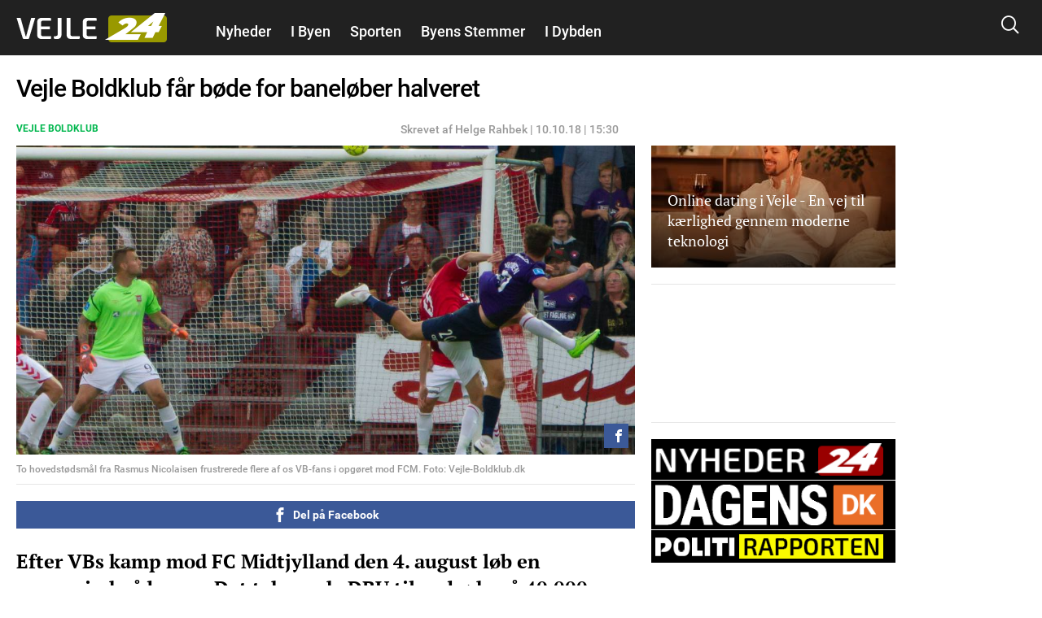

--- FILE ---
content_type: text/html; charset=utf-8
request_url: https://vejle24.dk/vejle-boldklub/vejle-boldklub-faar-boede-baneloeber-halveret
body_size: 24169
content:
<!DOCTYPE html PUBLIC "-//W3C//DTD XHTML+RDFa 1.0//EN"
  "http://www.w3.org/MarkUp/DTD/xhtml-rdfa-1.dtd">
<html xmlns="http://www.w3.org/1999/xhtml" xml:lang="da" version="XHTML+RDFa 1.0" dir="ltr"
  xmlns:fb="http://ogp.me/ns/fb#"
  xmlns:og="http://ogp.me/ns#">

<head profile="http://www.w3.org/1999/xhtml/vocab">
            <script>var dataLayer = dataLayer || []; dataLayer = [{'env': 'prod'}];</script>
    
        <!-- Global site tag (gtag.js) - Google Analytics -->
    <script async src="https://www.googletagmanager.com/gtag/js?id=UA-115992738-1"></script>
    <script>

        window.dataLayer = window.dataLayer || [];
        function gtag(){dataLayer.push(arguments);}
        gtag('js', new Date());
        gtag('config', 'UA-115992738-1', {
            'linker': {
                'domains': [ 'nyheder24.dk', 'vejle24.dk', 'kolding24.dk', 'fredericia24.dk', 'aarhus24.dk', 'horsens24.dk', 'onliga.dk', 'gaming24.dk', 'business24.dk', 'fritid24.dk', 'odense24.dk', 'aalborg24.dk', 'esbjerg24.dk', 'anmeldelser24.dk', 'litteratur24.dk', 'brondby24.dk', 'herning24.dk', 'viborg24.dk', 'randers24.dk', 'silkeborg24.dk', 'roskilde24.dk', 'slagelse24.dk', 'hvidovre24.dk', 'gribskov24.dk', 'helsingor24.dk', 'holbaek24.dk', 'naestved24.dk', 'bornholm24.dk', 'opskrifter24.dk', 'motor24.dk', 'women24.dk', 'men24.dk', 'koege24.dk', 'djursland24.dk', 'fyn24.dk', 'midtjylland24.dk', 'nordjylland24.dk', 'sydjylland24.dk', 'vestjylland24.dk', 'politik24.dk', 'musik24.dk', 'sporten24.dk', 'haderslev24.dk', 'luksussager.dk', 'politirapporten.dk' ]
            }
        });
    </script>
    
    <meta name="viewport" content="width=device-width, initial-scale=1.0" />
  
  
  <meta http-equiv="Content-Type" content="text/html; charset=utf-8" />
<link rel="shortcut icon" href="https://vejle24.dk/misc/favicon.ico" type="image/vnd.microsoft.icon" />
<link rel="shortcut icon" href="/sites/nyheder24/libraries/dagens_kbh_theme/transfer/img/favicons/browserconfig.xml" type="image/x-icon" />
<meta name="description" content="Efter VBs kamp mod FC Midtjylland den 4. august løb en person ind på banen. Det takserede DBU til en bøde på 40.000 kroner, men bøden er nu blevet halveret." />
<meta name="author" content="Helge Rahbek" />
<meta name="generator" content="Drupal 7 (http://drupal.org)" />
<link rel="canonical" href="https://vejle24.dk/vejle-boldklub/vejle-boldklub-faar-boede-baneloeber-halveret" />
<meta http-equiv="content-language" content="da" />
<meta property="og:site_name" content="Vejle24" />
<meta property="og:type" content="article" />
<meta property="og:title" content="Vejle Boldklub får bøde for baneløber halveret" />
<meta property="og:url" content="https://vejle24.dk/vejle-boldklub/vejle-boldklub-faar-boede-baneloeber-halveret" />
<meta property="og:description" content="Efter VBs kamp mod FC Midtjylland den 4. august løb en person ind på banen. Det takserede DBU til en bøde på 40.000 kroner, men bøden er nu blevet halveret." />
<meta property="og:updated_time" content="2018-11-18T17:44:35+01:00" />
<meta property="article:section" content="Vejle Boldklub" />
<meta property="article:tag" content="Vejle Boldklub" />
<meta property="article:published_time" content="2018-10-10T15:45:47+02:00" />
<meta property="article:modified_time" content="2018-11-18T17:44:35+01:00" />
      <meta property="og:image" content="https://vejle24.dk/files/nyheder24/styles/og_image/public/media/2018/41/vbfcm.jpg?itok=WULoKzfi" />
    <meta property="og:image:width" content="1200" />
    <meta property="og:image:height" content="630" />
        <meta property="og:thumbnail" content="https://vejle24.dk/files/nyheder24/styles/strossle_thumbnail/public/media/2018/41/vbfcm.jpg?itok=M0l35KlI" />
    <title>Vejle Boldklub får bøde for baneløber halveret</title>
  <!-- Favicons -->
  <link rel="apple-touch-icon" sizes="180x180" href="/sites/nyheder24/libraries/dagens_kbh_theme/transfer/img/favicons/vejle24_dk/apple-touch-icon.png?v=20180309">
  <link rel="icon" type="image/png" href="/sites/nyheder24/libraries/dagens_kbh_theme/transfer/img/favicons/vejle24_dk/favicon-32x32.png?v=20180309" sizes="32x32">
  <link rel="icon" type="image/png" href="/sites/nyheder24/libraries/dagens_kbh_theme/transfer/img/favicons/vejle24_dk/favicon-16x16.png?v=20180309" sizes="16x16">
  <link rel="manifest" href="/sites/nyheder24/libraries/dagens_kbh_theme/transfer/img/favicons/vejle24_dk/site.webmanifest?v=20190918">
  <meta name="msapplication-config" content="/sites/nyheder24/libraries/dagens_kbh_theme/transfer/img/favicons/vejle24_dk/browserconfig.xml?v=20180309" />
  <link rel="shortcut icon" href="/sites/nyheder24/libraries/dagens_kbh_theme/transfer/img/favicons/vejle24_dk/favicon.ico?v=20180309">
  <style type="text/css" media="all">
<!--/*--><![CDATA[/*><!--*/
.theme-color--15389{color:#000000;}.nav .item a.header__menu__link--active.theme-color--15389{color:#000000;}.theme-color--15388{color:#000000;}.nav .item a.header__menu__link--active.theme-color--15388{color:#000000;}.theme-color--14652{color:#de0000;}.nav .item a.header__menu__link--active.theme-color--14652{color:#de0000;}.theme-color--15365{color:#de0000;}.nav .item a.header__menu__link--active.theme-color--15365{color:#de0000;}.theme-color--15361{color:#de0000;}.nav .item a.header__menu__link--active.theme-color--15361{color:#de0000;}.theme-color--15356{color:#de0000;}.nav .item a.header__menu__link--active.theme-color--15356{color:#de0000;}.theme-color--15364{color:#de0000;}.nav .item a.header__menu__link--active.theme-color--15364{color:#de0000;}.theme-color--15363{color:#de0000;}.nav .item a.header__menu__link--active.theme-color--15363{color:#de0000;}.theme-color--15414{color:#000000;}.nav .item a.header__menu__link--active.theme-color--15414{color:#000000;}.theme-color--15413{color:#000000;}.nav .item a.header__menu__link--active.theme-color--15413{color:#000000;}.theme-color--15386{color:#000000;}.nav .item a.header__menu__link--active.theme-color--15386{color:#000000;}.theme-color--15412{color:#000000;}.nav .item a.header__menu__link--active.theme-color--15412{color:#000000;}.theme-color--14651{color:#808080;}.nav .item a.header__menu__link--active.theme-color--14651{color:#808080;}.theme-color--14649{color:#0074b7;}.nav .item a.header__menu__link--active.theme-color--14649{color:#0074b7;}.theme-color--15317{color:#cb93fa;}.nav .item a.header__menu__link--active.theme-color--15317{color:#cb93fa;}.theme-color--15366{color:#cb93fa;}.nav .item a.header__menu__link--active.theme-color--15366{color:#cb93fa;}.theme-color--15315{color:#87af6f;}.nav .item a.header__menu__link--active.theme-color--15315{color:#87af6f;}.theme-color--14644{color:#989900;}.nav .item a.header__menu__link--active.theme-color--14644{color:#989900;}.theme-color--15288{color:#be47a7;}.nav .item a.header__menu__link--active.theme-color--15288{color:#be47a7;}.theme-color--15292{color:#2670b9;}.nav .item a.header__menu__link--active.theme-color--15292{color:#2670b9;}.theme-color--14627{color:#00b74e;}.nav .item a.header__menu__link--active.theme-color--14627{color:#00b74e;}.theme-color--14668{color:#00b74e;}.nav .item a.header__menu__link--active.theme-color--14668{color:#00b74e;}.theme-color--14667{color:#00b74e;}.nav .item a.header__menu__link--active.theme-color--14667{color:#00b74e;}.theme-color--14666{color:#00b74e;}.nav .item a.header__menu__link--active.theme-color--14666{color:#00b74e;}.theme-color--14665{color:#00b74e;}.nav .item a.header__menu__link--active.theme-color--14665{color:#00b74e;}.theme-color--14670{color:#000000;}.nav .item a.header__menu__link--active.theme-color--14670{color:#000000;}.theme-color--14669{color:#00b74e;}.nav .item a.header__menu__link--active.theme-color--14669{color:#00b74e;}.theme-color--14633{color:#00b74e;}.nav .item a.header__menu__link--active.theme-color--14633{color:#00b74e;}.theme-color--14634{color:#00b74e;}.nav .item a.header__menu__link--active.theme-color--14634{color:#00b74e;}.theme-color--14626{color:#e6775a;}.nav .item a.header__menu__link--active.theme-color--14626{color:#e6775a;}.theme-color--14635{color:#e6775a;}.nav .item a.header__menu__link--active.theme-color--14635{color:#e6775a;}.theme-color--14636{color:#e6775a;}.nav .item a.header__menu__link--active.theme-color--14636{color:#e6775a;}.theme-color--14637{color:#e6775a;}.nav .item a.header__menu__link--active.theme-color--14637{color:#e6775a;}.theme-color--14601{color:#989900;}.nav .item a.header__menu__link--active.theme-color--14601{color:#989900;}.theme-color--14650{color:#0007a2;}.nav .item a.header__menu__link--active.theme-color--14650{color:#0007a2;}.theme-color--14648{color:#006fff;}.nav .item a.header__menu__link--active.theme-color--14648{color:#006fff;}.theme-color--14603{color:#6c8a8a;}.nav .item a.header__menu__link--active.theme-color--14603{color:#6c8a8a;}.theme-color--14617{color:#9b0384;}.nav .item a.header__menu__link--active.theme-color--14617{color:#9b0384;}.theme-color--14638{color:#9b0384;}.nav .item a.header__menu__link--active.theme-color--14638{color:#9b0384;}.theme-color--15322{color:#9b0384;}.nav .item a.header__menu__link--active.theme-color--15322{color:#9b0384;}.theme-color--15341{color:#146991;}.nav .item a.header__menu__link--active.theme-color--15341{color:#146991;}.theme-color--15310{color:#ff7f00;}.nav .item a.header__menu__link--active.theme-color--15310{color:#ff7f00;}.theme-color--15320{color:#215df7;}.nav .item a.header__menu__link--active.theme-color--15320{color:#215df7;}.theme-color--15297{color:#5800d7;}.nav .item a.header__menu__link--active.theme-color--15297{color:#5800d7;}.theme-color--15311{color:#4352a0;}.nav .item a.header__menu__link--active.theme-color--15311{color:#4352a0;}.theme-color--15319{color:#000000;}.nav .item a.header__menu__link--active.theme-color--15319{color:#000000;}.theme-color--15290{color:#0053b5;}.nav .item a.header__menu__link--active.theme-color--15290{color:#0053b5;}.theme-color--15316{color:#8c8200;}.nav .item a.header__menu__link--active.theme-color--15316{color:#8c8200;}.theme-color--15339{color:#00bbc8;}.nav .item a.header__menu__link--active.theme-color--15339{color:#00bbc8;}.theme-color--15291{color:#038a00;}.nav .item a.header__menu__link--active.theme-color--15291{color:#038a00;}.theme-color--14628{color:#685dab;}.nav .item a.header__menu__link--active.theme-color--14628{color:#685dab;}.theme-color--15296{color:#80ca00;}.nav .item a.header__menu__link--active.theme-color--15296{color:#80ca00;}.theme-color--15340{color:#c19acd;}.nav .item a.header__menu__link--active.theme-color--15340{color:#c19acd;}.theme-color--15299{color:#dc496c;}.nav .item a.header__menu__link--active.theme-color--15299{color:#dc496c;}.theme-color--15300{color:#bcb75e;}.nav .item a.header__menu__link--active.theme-color--15300{color:#bcb75e;}.theme-color--15346{color:#ffc700;}.nav .item a.header__menu__link--active.theme-color--15346{color:#ffc700;}.theme-color--15345{color:#76af00;}.nav .item a.header__menu__link--active.theme-color--15345{color:#76af00;}.theme-color--15301{color:#558ca6;}.nav .item a.header__menu__link--active.theme-color--15301{color:#558ca6;}.theme-color--15314{color:#a06a83;}.nav .item a.header__menu__link--active.theme-color--15314{color:#a06a83;}.theme-color--15302{color:#994747;}.nav .item a.header__menu__link--active.theme-color--15302{color:#994747;}.theme-color--15312{color:#579589;}.nav .item a.header__menu__link--active.theme-color--15312{color:#579589;}.theme-color--15313{color:#004ce8;}.nav .item a.header__menu__link--active.theme-color--15313{color:#004ce8;}

/*]]>*/-->
</style>
<link type="text/css" rel="stylesheet" href="https://vejle24.dk/files/nyheder24/css/css_rrktAMbcOB509qQIkzrpCYFFJpuX-ofJyH7F6TplFXM.css" media="all" />
  <style type="text/css" media="all">
    @import url("/sites/nyheder24/nyheder24.css?603bbb4f3bd41320a8d65061e080cfcf");
  </style>
  <script type="text/javascript" src="//ajax.googleapis.com/ajax/libs/jquery/1.10.2/jquery.min.js"></script>
<script type="text/javascript">
<!--//--><![CDATA[//><!--
window.jQuery || document.write("<script src='/sites/nyheder24/modules/contrib/jquery_update/replace/jquery/1.10/jquery.min.js'>\x3C/script>")
//--><!]]>
</script>
<script type="text/javascript" src="https://vejle24.dk/files/nyheder24/js/js_vSmhpx_T-AShyt_WMW5_TcwwxJP1imoVOa8jvwL_mxE.js"></script>
<script type="text/javascript" src="https://vejle24.dk/files/nyheder24/js/js_H7q2xORKmR9AN8Qx5spKEIBp7R_wG2apAswJoCUZY7I.js"></script>
<script type="text/javascript">
<!--//--><![CDATA[//><!--
document.createElement( "picture" );
//--><!]]>
</script>
<script type="text/javascript" src="https://vejle24.dk/files/nyheder24/js/js_1_C9DUtcg9nXFaiS-ijr2NKaktrlTwnVvV_Q0foCPOc.js"></script>
<script type="text/javascript" src="https://vejle24.dk/files/nyheder24/js/js_vs181UzgEM60eZtiVNQ4aGXwAgk9-wEzu8dxcrmKFE8.js"></script>
<script type="text/javascript">
<!--//--><![CDATA[//><!--
jQuery.extend(Drupal.settings, {"basePath":"\/","pathPrefix":"","ajaxPageState":{"theme":"dagens","theme_token":"BCTcIi1lYANmj2WiVcfhrMXJtaPfpOcU0W4eouuQ8QI","js":{"sites\/nyheder24\/modules\/contrib\/picture\/picturefill2\/picturefill.min.js":1,"sites\/nyheder24\/modules\/contrib\/picture\/picture.min.js":1,"sites\/nyheder24\/libraries\/dagens_kbh_theme\/transfer\/js\/drupal\/core\/assets\/vendor\/jquery.min.js":1,"sites\/nyheder24\/libraries\/dagens_kbh_theme\/transfer\/js\/libs\/owl.carousel.min.js":1,"sites\/nyheder24\/libraries\/dagens_kbh_theme\/transfer\/js\/libs\/jquery.hc-sticky.min.js":1,"sites\/nyheder24\/libraries\/dagens_kbh_theme\/transfer\/js\/main.min.js":1,"\/\/ajax.googleapis.com\/ajax\/libs\/jquery\/1.10.2\/jquery.min.js":1,"0":1,"misc\/jquery.once.js":1,"misc\/drupal.js":1,"sites\/nyheder24\/modules\/contrib\/jquery_update\/replace\/ui\/external\/jquery.cookie.js":1,"1":1,"sites\/nyheder24\/modules\/contrib\/geofield_gmap\/geofield_gmap.js":1,"public:\/\/languages\/da_qEz31ZZBN2oVpexO6terz3qUEdvsFPwI5sw1yKzKDGw.js":1,"sites\/nyheder24\/modules\/custom\/dagens_site\/js\/cookie_warning.js":1},"css":{"0":1,"sites\/nyheder24\/modules\/custom\/dagens_article\/plugins\/layouts\/dagens_article_page\/dagens_article_page.css":1,"sites\/nyheder24\/modules\/custom\/dagens_site\/plugins\/layouts\/dagens_site_onecol\/dagens_site_onecol.css":1,"sites\/nyheder24\/libraries\/dagens_kbh_theme\/transfer\/css\/dagens_main.css":1}},"fblang":"da_DK"});
//--><!]]>
</script>
  <!-- BEGIN RSS -->
    <!-- END RSS -->


      <!-- BEGIN prefetch -->
  <meta http-equiv="x-dns-prefetch-control" content="on">
  <link rel='preconnect dns-prefetch' href='//cdn.ampproject.org' crossorigin="use-credentials" />
  <link rel='preconnect dns-prefetch' href='//fonts.googleapis.com' crossorigin="use-credentials" />
  <link rel="preconnect dns-prefetch" href="//fonts.gstatic.com" crossorigin="use-credentials"  />
  <link rel='dns-prefetch' href='//cm.g.doubleclick.net' />
  
  <!-- END prefetch -->


    <!-- BEGIN Upgrade Insecure Requests -->
  <meta http-equiv="Content-Security-Policy" content="upgrade-insecure-requests" />
  <!-- END Upgrade Insecure Requests -->
  <script async src="https://pagead2.googlesyndication.com/pagead/js/adsbygoogle.js?client=ca-pub-9426509895866050" crossorigin="anonymous"></script>
          <script type="text/javascript">/**
 * MGDK Ad Scripts                                   
 * Last modified: 2024-01-15                    
 * By: Martin (MH[AT]MGDK.dk)                 
 *                                                   
 * For the content of this script tag applies        
 * Copyright (C) 2017-2024 Media Group Denmark ApS   
 */
var is_404_page,subsection_category,environment,pathbasename,is_restricted_content,news_category,news_keywords,mobileMaxViewportWidth,viewportWidth,is_mobile,is_desktop,slot_Mobile_1,slot_Mobile_2,slot_Mobile_3,slot_Mobile_4,slot_Mobile_5,slot_Mobile_6,slot_Mobile_7,slot_Mobile_Article_1,slot_Mobile_Article_2,slot_Mobile_Article_3,slot_Mobile_Article_4,slot_Mobile_Article_5,slot_Mobile_Article_6,slot_160x600_R1,slot_160x600_R2,slot_1x1,slot_930x180_1,slot_930x180_2,slot_930x180_3,slot_300x250_1,slot_300x250_2,slot_InText_1,slot_InText_2,slot_InText_3,slot_InFeed_1,slot_InFeed_2,slot_InFeed_3,slot_InFeed_4,shortlink,canonicalUrl,urlWords,adslotStates,prebidEnabled,pd_TIMEOUT,pbjs,tabletMaxViewportWidth,tabletMinViewportWidth,desktopMinViewportWidth,connectionNG,firstVisit,traffickSource,viewportHeight,browserCookiesEnabled,diceValue,restriction_triggers,restriction_results,browserName,usingIabCMP,cookieCMP,verticalLayout,horizontalLayout,sectionIAB,sectionIABName,tcString;function printError(e,t){void 0!==t&&console.log("%c** "+t+" **","background:orange;color:#fff"),console.log("%cERROR: "+e.name+"\n"+e.stack,"color:red")}function printWarn(e,t){void 0!==t&&console.log("%c* "+t+" *","background:orange;color:#fff"),console.log("%cWARN: "+e.name+"\n"+e.stack,"color:yellow")}function printInfo(e){console.log("%cINFO: "+e,"background:blue;color:#fff")}function countParagraphs(){"use strict";try{return document.querySelectorAll("div.article-padded > :where(div:not(:where(.box--ad,.banner,.social-like-wrap)):not(:empty), p:not(:empty), figure:not(:empty), iframe, ul, ol, a:not(:empty), img)").length}catch(e){if("SyntaxError"===e.name)return printWarn(e,"Browser-support handling: Falling back to simple query selector"),document.querySelectorAll("div.article-padded > p").length;printError(e,"Failed to count paragraphs")}}function countFeeds(){"use strict";return document.querySelectorAll("div.teaser-region.teaser-region--stacked > a").length}function countFigures(){"use strict";return document.getElementsByTagName("figure").length}function countRightRails(){"use strict";return document.querySelectorAll("[id^='taboola-right-rail-thumbnails-']").length}function isFirstVisit(){"use strict";return""===document.referrer||-1===document.referrer.indexOf(document.domain)?"Yes":"No"}function getTrafickSource(){"use strict";return""===document.referrer||document.referrer.indexOf(document.domain)>-1?"Direct":document.referrer.indexOf("facebook")>-1?"Facebook":document.referrer.indexOf("google")>-1?"Google":document.referrer.indexOf("twitter")>-1?"Twitter":"Unknown"}function getCanonicalURL(){"use strict";var e,t;return"/"===(t=null===(e=window.hasOwnProperty("evaluate")&&window.hasOwnProperty("XPathResult")?document.evaluate("//link[@rel='canonical']",document,null,XPathResult.FIRST_ORDERED_NODE_TYPE,null).singleNodeValue:document.querySelector('link[rel~="canonical"]'))?window.location.href:e.getAttribute("href")).slice(-1)&&(t=t.substring(0,t.length-1)),t}function getShortlinkURL(){"use strict";var e,t;return"/"===(t=null===(e=window.hasOwnProperty("evaluate")&&window.hasOwnProperty("XPathResult")?document.evaluate("//link[@rel='shortlink']",document,null,XPathResult.FIRST_ORDERED_NODE_TYPE,null).singleNodeValue:document.querySelector('link[rel~="shortlink"]'))?window.location.href:e.getAttribute("href")).slice(-1)&&(t=t.substring(0,t.length-1)),t}function getPathbaseName(){"use strict";var e=getCanonicalURL();return e.substring(document.location.protocol.length+2+document.domain.length,e.length)}function getViewportWidth(){"use strict";return window.innerWidth||document.documentElement.clientWidth||document.body.clientWidth}function getViewportHeight(){"use strict";return window.innerHeight||document.documentElement.clientHeight||document.body.clientHeight}function getEnvironment(){"use strict";return-1!==window.location.href.indexOf("annonce-test")?"Test":-1!==window.location.href.indexOf("annonce-specs")?"Specs":-1!==window.location.href.indexOf("black-friday-2020")||-1!==window.location.href.indexOf("/annonce")||-1!==window.location.href.indexOf("/konkurrencer")?"Noads":"Live"}function is404Page(){"use strict";try{return document.getElementsByTagName("title")[0].innerText.indexOf("Side ikke fundet |")>-1}catch(e){return!1}}function testIsRestrictedContent(e){"use strict";var t,i,o,n;if(n=document.querySelector('meta[name~="rating"]'),o="No",e)o="Yes";else if(n)"restricted"!==n.content&&"adult"!==n.content&&"mature"!==n.content||(o="Yes",restriction_triggers.push(n.content)),restriction_results.push(n.content);else{t=["c2V4","b3JnYXNtZQ==","cG9ybg==","ZXJvdGlr","ZXNjb3J0","Ymxvd2pvYg==","ZGlsZG8=","ZGlsbGVy","YnJ5c3Rlcg==","bnVkaXN0","bm9lZ2Vu","cGVuaXM=","dGVzdGlrbGVy","dG9wbG9lcw==","c3dpbmdlcg==","b25hbmVyZQ==","a29uZG9t","cGlr","YWZmb2VyaW5n","ZGlja3BpY3M=","aS1za3JpZHRldA=="];for(var r=0;r<t.length;r++)if(i=atob(t[r]),pathbasename.toLowerCase().indexOf(i)>-1){o="Yes",restriction_triggers.push(atob("QWR1bHQ=")),restriction_results.push(i);break}}return o}function getNewsKeywords(){"use strict";var e,t=[];try{var i=document.querySelector('meta[property~="article:tag"]'),o=document.querySelector('meta[name~="keywords"]');i&&(e=i.content).toLowerCase()!==news_category.toLowerCase()&&(t=e.replace(", ",",").split(",")),o&&(e=o.content).toLowerCase()!==news_category.toLowerCase()&&(t=t.concat(e.replace(", ",",").split(",")))}catch(e){printError(e,"Failed to extract news keyword")}return t}function getSectionIAB(e){"use strict";var t={nyheder:"IAB12",indland:"IAB12-2",udland:"IAB12-1",politik:"IAB11-4",112:"IAB11-2",advarsler:"IAB11-2",efterlysninger:"IAB11-2",videnskab:"IAB15",dmi:"IAB15",navne:"IAB14",underholdning:"IAB1",anmeldelser:"IAB1",gossip:"IAB1-2",opinion:"IAB11-5",synonymer:"IAB5-11",citater:"IAB5-11",sundhed:"IAB7",tv:"IAB1-7",teknologi:"IAB9-1",sporten:"IAB17",sport:"IAB17",fodbold:"IAB17-12","odense-boldklub":"IAB17-12","ac-horsens":"IAB17-12",aab:"IAB17-12",agf:"IAB17-12","bakken-bears":"IAB17-12","esbjerg-fb":"IAB17-12","vejle-boldklub":"IAB17-12","triangle-razorbacks":"IAB17-12",erhverv:"IAB3",oekonomi:"IAB3",penge:"IAB3",livsstil:"IAB14",forbrug:"IAB13",opskrifter:"IAB8",mad:"IAB8",rejser:"IAB20",oplevelser:"IAB20",events:"IAB20",festivaller:"IAB20","i-byen":"IAB20",transport:"IAB20",musik:"IAB1-6",koncerter:"IAB1-6",vittigheder:"IAB1-4",bolig:"IAB21",motion:"IAB7-1",litteratur:"IAB1-1",mandesager:"IAB22",biler:"IAB2",motorcykler:"IAB2-15","toej-mode":"IAB18",tech:"IAB19",jobs:"IAB4"};return t.hasOwnProperty(e)?t[e]:"IAB12"}function getSectionIABName(e){"use strict";var t={IAB1:"Arts & Entertainment","IAB1-1":"Books & Literature","IAB1-2":"Celebrity Fan/Gossip","IAB1-3":"Fine Art","IAB1-4":"Humor","IAB1-5":"Movies","IAB1-6":"Music","IAB1-7":"Television",IAB2:"Automotive","IAB2-1":"Auto Parts","IAB2-2":"Auto Repair","IAB2-3":"Buying/Selling Cars","IAB2-4":"Car Culture","IAB2-5":"Certified Pre-Owned","IAB2-6":"Convertible","IAB2-7":"Coupe","IAB2-8":"Crossover","IAB2-9":"Diesel","IAB2-10":"Electric Vehicle","IAB2-11":"Hatchback","IAB2-12":"Hybrid","IAB2-13":"Luxury","IAB2-14":"MiniVan","IAB2-15":"Mororcycles","IAB2-16":"Off-Road Vehicles","IAB2-17":"Performance Vehicles","IAB2-18":"Pickup","IAB2-19":"Road-Side Assistance","IAB2-20":"Sedan","IAB2-21":"Trucks & Accessories","IAB2-22":"Vintage Cars","IAB2-23":"Wagon",IAB3:"Business","IAB3-1":"Advertising","IAB3-2":"Agriculture","IAB3-3":"Biotech/Biomedical","IAB3-4":"Business Software","IAB3-5":"Construction","IAB3-6":"Forestry","IAB3-7":"Government","IAB3-8":"Green Solutions","IAB3-9":"Human Resources","IAB3-10":"Logistics","IAB3-11":"Marketing","IAB3-12":"Metals",IAB4:"Careers","IAB4-1":"Career Planning","IAB4-2":"College","IAB4-3":"Financial Aid","IAB4-4":"Job Fairs","IAB4-5":"Job Search","IAB4-6":"Resume Writing/Advice","IAB4-7":"Nursing","IAB4-8":"Scholarships","IAB4-9":"Telecommuting","IAB4-10":"U.S. Military","IAB4-11":"Career Advice",IAB5:"Education","IAB5-1":"7-12 Education","IAB5-2":"Adult Education","IAB5-3":"Art History","IAB5-4":"Colledge Administration","IAB5-5":"College Life","IAB5-6":"Distance Learning","IAB5-7":"English as a 2nd Language","IAB5-8":"Language Learning","IAB5-9":"Graduate School","IAB5-10":"Homeschooling","IAB5-11":"Homework/Study Tips","IAB5-12":"K-6 Educators","IAB5-13":"Private School","IAB5-14":"Special Education","IAB5-15":"Studying Business",IAB6:"Family & Parenting","IAB6-1":"Adoption","IAB6-2":"Babies & Toddlers","IAB6-3":"Daycare/Pre School","IAB6-4":"Family Internet","IAB6-5":"Parenting - K-6 Kids","IAB6-6":"Parenting teens","IAB6-7":"Pregnancy","IAB6-8":"Special Needs Kids","IAB6-9":"Eldercare",IAB7:"Health & Fitness","IAB7-1":"Exercise","IAB7-2":"A.D.D.","IAB7-3":"AIDS/HIV","IAB7-4":"Allergies","IAB7-5":"Alternative Medicine","IAB7-6":"Arthritis","IAB7-7":"Asthma","IAB7-8":"Autism/PDD","IAB7-9":"Bipolar Disorder","IAB7-10":"Brain Tumor","IAB7-11":"Cancer","IAB7-12":"Cholesterol","IAB7-13":"Chronic Fatigue Syndrome","IAB7-14":"Chronic Pain","IAB7-15":"Cold & Flu","IAB7-16":"Deafness","IAB7-17":"Dental Care","IAB7-18":"Depression","IAB7-19":"Dermatology","IAB7-20":"Diabetes","IAB7-21":"Epilepsy","IAB7-22":"GERD/Acid Reflux","IAB7-23":"Headaches/Migraines","IAB7-24":"Heart Disease","IAB7-25":"Herbs for Health","IAB7-26":"Holistic Healing","IAB7-27":"IBS/Crohn's Disease","IAB7-28":"Incest/Abuse Support","IAB7-29":"Incontinence","IAB7-30":"Infertility","IAB7-31":"Men's Health","IAB7-32":"Nutrition","IAB7-33":"Orthopedics","IAB7-34":"Panic/Anxiety Disorders","IAB7-35":"Pediatrics","IAB7-36":"Physical Therapy","IAB7-37":"Psychology/Psychiatry","IAB7-38":"Senor Health","IAB7-39":"Sexuality","IAB7-40":"Sleep Disorders","IAB7-41":"Smoking Cessation","IAB7-42":"Substance Abuse","IAB7-43":"Thyroid Disease","IAB7-44":"Weight Loss","IAB7-45":"Women's Health",IAB8:"Food & Drink","IAB8-1":"American Cuisine","IAB8-2":"Barbecues & Grilling","IAB8-3":"Cajun/Creole","IAB8-4":"Chinese Cuisine","IAB8-5":"Cocktails/Beer","IAB8-6":"Coffee/Tea","IAB8-7":"Cuisine-Specific","IAB8-8":"Desserts & Baking","IAB8-9":"Dining Out","IAB8-10":"Food Allergies","IAB8-11":"French Cuisine","IAB8-12":"Health/Lowfat Cooking","IAB8-13":"Italian Cuisine","IAB8-14":"Japanese Cuisine","IAB8-15":"Mexican Cuisine","IAB8-16":"Vegan","IAB8-17":"Vegetarian","IAB8-18":"Wine",IAB9:"Hobbies & Interests","IAB9-1":"Art/Technology","IAB9-2":"Arts & Crafts","IAB9-3":"Beadwork","IAB9-4":"Birdwatching","IAB9-5":"Board Games/Puzzles","IAB9-6":"Candle & Soap Making","IAB9-7":"Card Games","IAB9-8":"Chess","IAB9-9":"Cigars","IAB9-10":"Collecting","IAB9-11":"Comic Books","IAB9-12":"Drawing/Sketching","IAB9-13":"Freelance Writing","IAB9-14":"Genealogy","IAB9-15":"Getting Published","IAB9-16":"Guitar","IAB9-17":"Home Recording","IAB9-18":"Investors & Patents","IAB9-19":"Jewelry Making","IAB9-20":"Magic & Illusion","IAB9-21":"Needlework","IAB9-22":"Painting","IAB9-23":"Photography","IAB9-24":"Radio","IAB9-25":"Roleplaying Games","IAB9-26":"Sci-Fi & Fantasy","IAB9-27":"Scrapbooking","IAB9-28":"Screenwriting","IAB9-29":"Stamps & Coins","IAB9-30":"Video & Computer Games","IAB9-31":"Woodworking",IAB10:"Home & Garden","IAB10-1":"Appliances","IAB10-2":"Entertaining","IAB10-3":"Environmental Safety","IAB10-4":"Gardening","IAB10-5":"Home Repair","IAB10-6":"Home Theater","IAB10-7":"Interior Decorating","IAB10-8":"Landscaping","IAB10-9":"Remodeling & Construction",IAB11:"Law,  Gov't & Politics","IAB11-1":"Immigration","IAB11-2":"Legal Issues","IAB11-3":"U.S. Government Resources","IAB11-4":"Politics","IAB11-5":"Commentary",IAB12:"News","IAB12-1":"International News","IAB12-2":"National News","IAB12-3":"Local News",IAB13:"Personal Finance","IAB13-1":"Beginning Investing","IAB13-2":"Credit/Debt & Loans","IAB13-3":"Financial News","IAB13-4":"Financial Planning","IAB13-5":"Hedge Fund","IAB13-6":"Insurance","IAB13-7":"Investing","IAB13-8":"Mutual Funds","IAB13-9":"Options","IAB13-10":"Retirement Planning","IAB13-11":"Stocks","IAB13-12":"Tax Planning",IAB14:"Society","IAB14-1":"Dating","IAB14-2":"Divorce Support","IAB14-3":"Gay Life","IAB14-4":"Marriage","IAB14-5":"Senior Living","IAB14-6":"Teens","IAB14-7":"Weddings","IAB14-8":"Ethnic Specific",IAB15:"Science","IAB15-1":"Astrology","IAB15-2":"Biology","IAB15-3":"Chemistry","IAB15-4":"Geology","IAB15-5":"Paranormal Phenomena","IAB15-6":"Physics","IAB15-7":"Space/Astronomy","IAB15-8":"Geography","IAB15-9":"Botany","IAB15-10":"Weather",IAB16:"Pets","IAB16-1":"Aquariums","IAB16-2":"Birds","IAB16-3":"Cats","IAB16-4":"Dogs","IAB16-5":"Large Animals","IAB16-6":"Reptiles","IAB16-7":"Veterinary Medicine",IAB17:"Sports","IAB17-1":"Auto Racing","IAB17-2":"Baseball","IAB17-3":"Bicycling","IAB17-4":"Bodybuilding","IAB17-5":"Boxing","IAB17-6":"Canoeing/Kayaking","IAB17-7":"Cheerleading","IAB17-8":"Climbing","IAB17-9":"Cricket","IAB17-10":"Figure Skating","IAB17-11":"Fly Fishing","IAB17-12":"Football","IAB17-13":"Freshwater Fishing","IAB17-14":"Game & Fish","IAB17-15":"Golf","IAB17-16":"Horse Racing","IAB17-17":"Horses","IAB17-18":"Hunting/Shooting","IAB17-19":"Inline Skating","IAB17-20":"Martial Arts","IAB17-21":"Mountain Biking","IAB17-22":"NASCAR Racing","IAB17-23":"Olympics","IAB17-24":"Paintball","IAB17-25":"Power & Motorcycles","IAB17-26":"Pro Basketball","IAB17-27":"Pro Ice Hockey","IAB17-28":"Rodeo","IAB17-29":"Rugby","IAB17-30":"Running/Jogging","IAB17-31":"Sailing","IAB17-32":"Saltwater Fishing","IAB17-33":"Scuba Diving","IAB17-34":"Skateboarding","IAB17-35":"Skiing","IAB17-36":"Snowboarding","IAB17-37":"Surfing/Bodyboarding","IAB17-38":"Swimming","IAB17-39":"Table Tennis/Ping-Pong","IAB17-40":"Tennis","IAB17-41":"Volleyball","IAB17-42":"Walking","IAB17-43":"Waterski/Wakeboard","IAB17-44":"World Soccer",IAB18:"Style & Fashion","IAB18-1":"Beauty","IAB18-2":"Body Art","IAB18-3":"Fashion","IAB18-4":"Jewelry","IAB18-5":"Clothing","IAB18-6":"Accessories",IAB19:"Technology & Computing","IAB19-1":"3-D Graphics","IAB19-2":"Animation","IAB19-3":"Antivirus Software","IAB19-4":"C/C++","IAB19-5":"Cameras & Camcorders","IAB19-6":"Cell Phones","IAB19-7":"Computer Certification","IAB19-8":"Computer Networking","IAB19-9":"Computer Peripherals","IAB19-10":"Computer Reviews","IAB19-11":"Data Centers","IAB19-12":"Databases","IAB19-13":"Desktop Publishing","IAB19-14":"Desktop Video","IAB19-15":"Email","IAB19-16":"Graphics Software","IAB19-17":"Home Video/DVD","IAB19-18":"Internet Technology","IAB19-19":"Java","IAB19-20":"JavaScript","IAB19-21":"Mac Support","IAB19-22":"MP3/MIDI","IAB19-23":"Net Conferencing","IAB19-24":"Net for Beginners","IAB19-25":"Network Security","IAB19-26":"Palmtops/PDAs","IAB19-27":"PC Support","IAB19-28":"Portable","IAB19-29":"Entertainment","IAB19-30":"Shareware/Freeware","IAB19-31":"Unix","IAB19-32":"Visual Basic","IAB19-33":"Web Clip Art","IAB19-34":"Web Design/HTML","IAB19-35":"Web Search","IAB19-36":"Windows",IAB20:"Travel","IAB20-1":"Adventure Travel","IAB20-2":"Africa","IAB20-3":"Air Travel","IAB20-4":"Australia & New Zealand","IAB20-5":"Bed & Breakfasts","IAB20-6":"Budget Travel","IAB20-7":"Business Travel","IAB20-8":"By US Locale","IAB20-9":"Camping","IAB20-10":"Canada","IAB20-11":"Caribbean","IAB20-12":"Cruises","IAB20-13":"Eastern Europe","IAB20-14":"Europe","IAB20-15":"France","IAB20-16":"Greece","IAB20-17":"Honeymoons/Getaways","IAB20-18":"Hotels","IAB20-19":"Italy","IAB20-20":"Japan","IAB20-21":"Mexico & Central America","IAB20-22":"National Parks","IAB20-23":"South America","IAB20-24":"Spas","IAB20-25":"Theme Parks","IAB20-26":"Traveling with Kids","IAB20-27":"United Kingdom",IAB21:"Real Estate","IAB21-1":"Apartments","IAB21-2":"Architects","IAB21-3":"Buying/Selling Homes",IAB22:"Shopping","IAB22-1":"Contests & Freebies","IAB22-2":"Couponing","IAB22-3":"Comparison","IAB22-4":"Engines"};return t.hasOwnProperty(e)?t[e]:"News"}function isAdunitWithinYOffset(e,t){"use strict";try{var i,o,n;return!!function(e){try{return!!e&&(!!e.offsetParent||"fixed"===e.style.position&&"none"!==e.style.display&&"none"!==window.getComputedStyle(e).display)&&"hidden"!==e.style.visibility&&e.getBoundingClientRect().left>=0&&e.getBoundingClientRect().right<=(window.innerWidth||document.documentElement.clientWidth)}catch(t){return printWarn(t,"Falling back to legacy browser JS"),!!e&&(!!e.offsetParent||"fixed"===e.style.position&&"none"!==e.style.display)&&"hidden"!==e.style.visibility&&e.getBoundingClientRect().left>=0&&e.getBoundingClientRect().right<=(window.innerWidth||document.documentElement.clientWidth)}}(n=document.getElementById(e))&&(i=document.body.scrollTop+document.documentElement.scrollTop,o=document.documentElement.clientHeight,n.getBoundingClientRect().top+window.scrollY-(i+o)-t<=0)}catch(e){return printError(e,"Failed to check yoffset"),!1}}function getConnectionEffectiveType(){"use strict";try{var e=navigator.connection||navigator.mozConnection||navigator.webkitConnection||navigator.msConnection;return e?e.effectiveType:"unknown"}catch(e){return"unknown"}}function getBrowserName(){"use strict";if(window.opr&&opr.addons||window.opera||navigator.userAgent.indexOf(" OPR/")>=0)return"Opera";var e=navigator.userAgent||navigator.vendor;if(e.indexOf("FBAN")>-1||e.indexOf("FBAV")>-1)return"FacebookInApp";if(e.indexOf("Instagram")>-1)return"Instagram";if(e.indexOf("android")>-1)return"Android";if(e.indexOf("Firefox")>-1)return"Firefox";if(e.indexOf("SamsungBrowser")>-1)return"Samsung";var t=navigator.vendor||navigator.userAgent;return t.indexOf("Apple")>-1?"Safari":"undefined"!=typeof CSS&&CSS.supports("(-ms-ime-align:auto)")?"Edge":t.indexOf("Google")>-1?"Chrome":"Minor"}function rollDice(e,t){"use strict";return e+Math.floor(Math.random()*(t-e+1))}function getAdSizes(e,t){var i;switch(t=t||[],e){case"skyscraper":i=is_desktop?[[160,600]]:[];break;case"board":i=is_desktop?viewportWidth<desktopMinViewportWidth?[[728,90],[580,400]]:[[930,180],[728,90],[970,250],[970,90],[970,66],[960,90],[930,600],[960,600],[970,600]]:[];break;case"square":case"infeed":case"in-feed":i=is_desktop?[[300,250],[300,600]]:[];break;case"intext":case"in-text":i=is_desktop?viewportWidth<1300?[[250,250],[250,360],[300,250]]:[[250,250],[250,360],[300,250],[336,280],[460,60],[460,400],[580,400],[640,480],[640,360],[728,90]]:[];break;case"mobile":i=is_mobile?[[320,320],[300,250],[320,160],[320,180],[320,50],[320,80],[320,100],[320,250],[336,280],[360,300]]:[];break;case"mobile320x480":i=is_mobile?[[320,320],[300,250],[320,160],[320,180],[320,50],[320,80],[320,100],[320,250],[336,280],[320,400],[320,480],[360,300]]:[];break;case"pixel":i=[[1,1]];break;default:i=[[300,250]]}return i.length>0&&t.length>0?i.concat(t):i}function getFluidAdSizes(e){return getAdSizes(e,["fluid"])}function getResponsiveAdSizes(e){return getAdSizes(e,[[1,1]])}function getResponsiveFluidAdSizes(e){return getAdSizes(e,["fluid",[1,1]])}function getDKBidMap(e){"use strict";var t,i,o,n,r,a,s,d,l;for(o=[],r="adform",a="criteo",s="rubicon","20408",d="sovrn",l="image",i=is_mobile?{"div-Mobile_Article_1":{code:"div-Mobile_Article_1",mediaTypes:{banner:{sizes:getAdSizes("mobile")}},bids:[{bidder:r,params:{mid:"550472"}},{bidder:a,params:{networkId:"4205",publisherSubId:"Vejle24.dk Mobile Article 1"}},{bidder:s,params:{accountId:"20408",siteId:"262366",zoneId:"1296656",position:"btf"}},{bidder:d,params:{tagid:"682082",bidfloor:"0.15"}}]},"div-Mobile_Article_2":{code:"div-Mobile_Article_2",mediaTypes:{banner:{sizes:getAdSizes("mobile")}},bids:[{bidder:r,params:{mid:"550473"}},{bidder:a,params:{networkId:"4205",publisherSubId:"Vejle24.dk Mobile Article 2"}},{bidder:s,params:{accountId:"20408",siteId:"262366",zoneId:"1296658",position:"btf"}},{bidder:d,params:{tagid:"682083",bidfloor:"0.15"}}]},"div-Mobile_Article_3":{code:"div-Mobile_Article_3",mediaTypes:{banner:{sizes:getAdSizes("mobile")},native:{type:l}},bids:[{bidder:r,params:{mid:"550471"}},{bidder:a,params:{networkId:"4205",publisherSubId:"Vejle24.dk Mobile Article 3"}},{bidder:s,params:{accountId:"20408",siteId:"262366",zoneId:"1296664",position:"btf"}},{bidder:d,params:{tagid:"682084",bidfloor:"0.15"}}]},"div-Mobile_Article_4":{code:"div-Mobile_Article_4",mediaTypes:{banner:{sizes:getAdSizes("mobile")},native:{type:l}},bids:[{bidder:r,params:{mid:"601930"}},{bidder:a,params:{networkId:"4205",publisherSubId:"Vejle24.dk Mobile Article 4"}},{bidder:s,params:{accountId:"20408",siteId:"262366",zoneId:"1296660",position:"btf"}},{bidder:d,params:{tagid:"682085",bidfloor:"0.15"}}]},"div-Mobile_Article_5":{code:"div-Mobile_Article_5",mediaTypes:{banner:{sizes:getAdSizes("mobile")},native:{type:l}},bids:[{bidder:r,params:{mid:"813317"}},{bidder:a,params:{networkId:"4205",publisherSubId:"Vejle24.dk Mobile Article 5"}}]},"div-Mobile_Article_6":{code:"div-Mobile_Article_6",mediaTypes:{banner:{sizes:getAdSizes("mobile")},native:{type:l}},bids:[{bidder:r,params:{mid:"813318"}},{bidder:a,params:{networkId:"4205",publisherSubId:"Vejle24.dk Mobile Article 6"}}]},"div-Mobile_1":{code:"div-Mobile_1",mediaTypes:{banner:{sizes:getAdSizes("mobile")}},bids:[{bidder:r,params:{mid:"601923"}},{bidder:a,params:{networkId:"4205",publisherSubId:"Vejle24.dk Mobile 1"}},{bidder:s,params:{accountId:"20408",siteId:"262366",zoneId:"1296650",position:"atf"}},{bidder:d,params:{tagid:"682081",bidfloor:"0.15"}}]},"div-Mobile_2":{code:"div-Mobile_2",mediaTypes:{banner:{sizes:getAdSizes("mobile")}},bids:[{bidder:r,params:{mid:"601926"}},{bidder:a,params:{networkId:"4205",publisherSubId:"Vejle24.dk Mobile 2"}},{bidder:s,params:{accountId:"20408",siteId:"262366",zoneId:"1296652",position:"btf"}},{bidder:d,params:{tagid:"682086",bidfloor:"0.15"}}]},"div-Mobile_3":{code:"div-Mobile_3",mediaTypes:{banner:{sizes:getAdSizes("mobile")}},bids:[{bidder:r,params:{mid:"601927"}},{bidder:a,params:{networkId:"4205",publisherSubId:"Vejle24.dk Mobile 3"}},{bidder:s,params:{accountId:"20408",siteId:"262366",zoneId:"1296654",position:"btf"}},{bidder:d,params:{tagid:"682087",bidfloor:"0.15"}}]},"div-Mobile_4":{code:"div-Mobile_4",mediaTypes:{banner:{sizes:getAdSizes("mobile")}},bids:[{bidder:r,params:{mid:"747354"}},{bidder:a,params:{networkId:"4205",publisherSubId:"Vejle24.dk Mobile 4"}},{bidder:s,params:{accountId:"20408",siteId:"262366",zoneId:"1519590",position:"btf"}},{bidder:d,params:{tagid:"682088",bidfloor:"0.15"}}]},"div-Mobile_5":{code:"div-Mobile_5",mediaTypes:{banner:{sizes:getAdSizes("mobile")}},bids:[{bidder:r,params:{mid:"813319"}},{bidder:a,params:{networkId:"4205",publisherSubId:"Vejle24.dk Mobile 5"}}]},"div-Mobile_6":{code:"div-Mobile_6",mediaTypes:{banner:{sizes:getAdSizes("mobile")}},bids:[{bidder:r,params:{mid:"813324"}},{bidder:a,params:{networkId:"4205",publisherSubId:"Vejle24.dk Mobile 6"}}]},"div-Mobile_7":{code:"div-Mobile_7",mediaTypes:{banner:{sizes:getAdSizes("mobile")}},bids:[{bidder:r,params:{mid:"813325"}},{bidder:a,params:{networkId:"4205",publisherSubId:"Vejle24.dk Mobile 7"}}]}}:{"div-160x600_R1":{code:"div-160x600_R1",mediaTypes:{banner:{sizes:getAdSizes("skyscraper")}},bids:[{bidder:r,params:{mid:"550469"}},{bidder:a,params:{networkId:"4205",publisherSubId:"Vejle24.dk 160x600 R1"}},{bidder:s,params:{accountId:"20408",siteId:"262366",zoneId:"1296646",position:"atf"}},{bidder:d,params:{tagid:"681421",bidfloor:"0.2"}}]},"div-160x600_R2":{code:"div-160x600_R2",mediaTypes:{banner:{sizes:getAdSizes("skyscraper")}},bids:[{bidder:r,params:{mid:"604339"}},{bidder:a,params:{networkId:"4205",publisherSubId:"Vejle24.dk 160x600 R2"}},{bidder:s,params:{accountId:"20408",siteId:"262366",zoneId:"1296648",position:"btf"}},{bidder:d,params:{tagid:"681420",bidfloor:"0.15"}}]},"div-930x180_1":{code:"div-930x180_1",mediaTypes:{banner:{sizes:getAdSizes("board")}},bids:[{bidder:r,params:{mid:viewportWidth>=desktopMinViewportWidth?"550467":"550470"}},{bidder:a,params:{networkId:"4205",publisherSubId:"Vejle24.dk 930x180 1"}},{bidder:s,params:{accountId:"20408",siteId:"262366",zoneId:"1296642",position:"atf"}},{bidder:d,params:{tagid:"681477",bidfloor:"0.2"}}]},"div-930x180_2":{code:"div-930x180_2",mediaTypes:{banner:{sizes:getAdSizes("board")}},bids:[{bidder:r,params:{mid:viewportWidth>=desktopMinViewportWidth?"735084":"735086"}},{bidder:a,params:{networkId:"4205",publisherSubId:"Vejle24.dk 930x180 2"}},{bidder:s,params:{accountId:"20408",siteId:"262366",zoneId:"1489528",position:"btf"}},{bidder:d,params:{tagid:"681478",bidfloor:"0.2"}}]},"div-930x180_3":{code:"div-930x180_3",mediaTypes:{banner:{sizes:getAdSizes("board")}},bids:[{bidder:r,params:{mid:viewportWidth>=desktopMinViewportWidth?"735085":"735087"}},{bidder:a,params:{networkId:"4205",publisherSubId:"Vejle24.dk 930x180 3"}},{bidder:s,params:{accountId:"20408",siteId:"262366",zoneId:"1489530",position:"btf"}},{bidder:d,params:{tagid:"681480",bidfloor:"0.2"}}]},"div-300x250_1":{code:"div-300x250_1",mediaTypes:{banner:{sizes:getAdSizes("square")}},bids:[{bidder:r,params:{mid:"601933"}},{bidder:a,params:{networkId:"4205",publisherSubId:"Vejle24.dk 300x250 1"}},{bidder:s,params:{accountId:"20408",siteId:"262366",zoneId:"1296644",position:"btf",inventory:{"is-cookies-enabled":browserCookiesEnabled,connection:connectionNG}}},{bidder:d,params:{tagid:"681470",bidfloor:"0.2"}}]},"div-300x250_2":{code:"div-300x250_2",mediaTypes:{banner:{sizes:getAdSizes("square")}},bids:[{bidder:r,params:{mid:"813269"}},{bidder:a,params:{networkId:"4205",publisherSubId:"Vejle24.dk 300x250 2"}}]},"div-InText_1":{code:"div-InText_1",mediaTypes:{banner:{sizes:getAdSizes("intext")}},bids:[{bidder:r,params:{mid:"720009"}},{bidder:a,params:{networkId:"4205",publisherSubId:"Vejle24.dk InText 1"}},{bidder:s,params:{accountId:"20408",siteId:"262366",zoneId:"1456006",position:"atf"}},{bidder:d,params:{tagid:"681809",bidfloor:"0.2"}}]},"div-InText_2":{code:"div-InText_2",mediaTypes:{banner:{sizes:getAdSizes("intext")}},bids:[{bidder:r,params:{mid:"720141"}},{bidder:a,params:{networkId:"4205",publisherSubId:"Vejle24.dk InText 2"}},{bidder:s,params:{accountId:"20408",siteId:"262366",zoneId:"1456008",position:"btf"}},{bidder:d,params:{tagid:"681823",bidfloor:"0.2"}}]},"div-InText_3":{code:"div-InText_3",mediaTypes:{banner:{sizes:getAdSizes("intext")}},bids:[{bidder:r,params:{mid:"720143"}},{bidder:a,params:{networkId:"4205",publisherSubId:"Vejle24.dk InText 3"}},{bidder:s,params:{accountId:"20408",siteId:"262366",zoneId:"1456010",position:"btf"}},{bidder:d,params:{tagid:"681825",bidfloor:"0.2"}}]},"div-InFeed_1":{code:"div-InFeed_1",mediaTypes:{banner:{sizes:getAdSizes("infeed")}},bids:[{bidder:r,params:{mid:"723618"}},{bidder:a,params:{networkId:"4205",publisherSubId:"Vejle24.dk InFeed 1"}},{bidder:s,params:{accountId:"20408",siteId:"262366",zoneId:"1455618",position:"btf"}},{bidder:d,params:{tagid:"681826",bidfloor:"0.15"}}]},"div-InFeed_2":{code:"div-InFeed_2",mediaTypes:{banner:{sizes:getAdSizes("infeed")}},bids:[{bidder:r,params:{mid:"723619"}},{bidder:a,params:{networkId:"4205",publisherSubId:"Vejle24.dk InFeed 2"}},{bidder:s,params:{accountId:"20408",siteId:"262366",zoneId:"1455622",position:"btf"}}]},"div-InFeed_3":{code:"div-InFeed_3",mediaTypes:{banner:{sizes:getAdSizes("infeed")}},bids:[{bidder:r,params:{mid:"813265"}},{bidder:a,params:{networkId:"4205",publisherSubId:"Vejle24.dk InFeed 3"}}]},"div-InFeed_4":{code:"div-InFeed_4",mediaTypes:{banner:{sizes:getAdSizes("infeed")}},bids:[{bidder:r,params:{mid:"813266"}},{bidder:a,params:{networkId:"4205",publisherSubId:"Vejle24.dk InFeed 4"}}]}},t=void 0===e?Object.keys(i):"[object String]"===Object.prototype.toString.call(e)?e.split(","):e,n=0;n<t.length;n+=1)i.hasOwnProperty(t[n])&&o.push(i[t[n]]);return o}function refreshAdslot(e){"use strict";try{if(void 0!==e)if(prebidEnabled)try{pbjs.que.push((function(){pbjs.requestBids({timeout:pd_TIMEOUT,adUnitCodes:[e.getSlotElementId()],bidsBackHandler:function(){pbjs.setTargetingForGPTAsync([e.getSlotElementId()]),googletag.pubads().refresh([e])}})}))}catch(t){googletag.pubads().refresh([e]),printWarn(t,"Prebid timed out for "+e.getSlotElementId())}else googletag.pubads().refresh([e])}catch(t){printError(t,"Adslot refresh failed: "+e.getSlotElementId())}}function initATFAds(){try{if("NoAds"!==environment){if("articlepage"===subsection_category){if(void 0!==slot_300x250_1&&is_desktop){googletag.cmd.push((function(){refreshAdslot(slot_300x250_1)}))}void 0!==slot_InText_1&&is_desktop&&googletag.cmd.push((function(){googletag.display("div-InText_1"),refreshAdslot(slot_InText_1)})),void 0!==slot_Mobile_Article_1&&is_mobile&&googletag.cmd.push((function(){googletag.display("div-Mobile_Article_1"),refreshAdslot(slot_Mobile_Article_1)}))}void 0!==slot_160x600_R1&&is_desktop&&googletag.cmd.push((function(){googletag.display("div-160x600_R1"),refreshAdslot(slot_160x600_R1)}))}}catch(e){printError(e,"Failure in ATF slot pre reload.")}}usingIabCMP=!0,cookieCMP="GAM",tabletMinViewportWidth=(mobileMaxViewportWidth=674)+1,desktopMinViewportWidth=(tabletMaxViewportWidth=880)+1,viewportWidth=window.innerWidth||document.documentElement.clientWidth||document.body.clientWidth,is_mobile=/Mobi/i.test(navigator.userAgent)&&viewportWidth<728||viewportWidth<=mobileMaxViewportWidth,is_desktop=!is_mobile,browserCookiesEnabled=navigator.cookieEnabled?"Yes":"No",Element.prototype.setBefore=function(e){"use strict";e.parentNode.insertBefore(this,e)},Element.prototype.setAfter=function(e){"use strict";e.parentNode.insertBefore(this,e.nextSibling)},Element.prototype.setBeforeParagraph=function(e){"use strict";try{var t;if(countParagraphs()>0)try{(t=document.querySelectorAll("div.article-padded > :where(div:not(:where(.box--ad,.banner,.social-like-wrap)):not(:empty), p:not(:empty), figure:not(:empty), iframe, ul, ol, a:not(:empty), img)")[e-1]).parentNode.insertBefore(this,t)}catch(i){"SyntaxError"===i.name?(t=document.querySelectorAll("div.article-padded > p")[e-1]).parentNode.insertBefore(this,t):printError(i,"Failed to set banner before paragraph "+e.toString())}}catch(t){printError(t,"Failed to set banner before paragraph "+e.toString())}},Element.prototype.setAfterParagraph=function(e){"use strict";try{var t;if(countParagraphs()>0)try{(t=document.querySelectorAll("div.article-padded > :where(div:not(:where(.box--ad,.banner,.social-like-wrap)):not(:empty), p:not(:empty), figure:not(:empty), iframe, ul, ol, a:not(:empty), img)")[e-1]).parentNode.insertBefore(this,t.nextSibling)}catch(i){"SyntaxError"===i.name?(t=document.querySelectorAll("div.article-padded > p")[e-1]).parentNode.insertBefore(this,t.nextSibling):printError(i,"Failed to set banner after paragraph "+e.toString())}}catch(t){printError(t,"Failed to set banner after paragraph "+e.toString())}},Element.prototype.setBeforeFeed=function(e){"use strict";try{if(countFeeds()>0){var t=document.querySelectorAll("div.teaser-region.teaser-region--stacked > a")[e-1];t.parentNode.insertBefore(this,t)}}catch(t){printError(t,"Failed to set banner before feed "+e.toString())}},Element.prototype.setAfterFeed=function(e){"use strict";try{if(countFeeds()>0){var t=document.querySelectorAll("div.teaser-region.teaser-region--stacked > a")[e-1];t.parentNode.insertBefore(this,t.nextSibling)}}catch(t){printError(t,"Failed to set banner after feed "+e.toString())}},Element.prototype.setAfterFigure=function(e){"use strict";try{if(countFigures()>0){var t=document.getElementsByTagName("figure")[e-1];t.parentNode.insertBefore(this,t.nextSibling)}}catch(t){printError(t,"Failed to set banner after figure "+e.toString())}},Element.prototype.setAfterRightRail=function(e){"use strict";try{if(countRightRails()>0){var t=document.querySelectorAll("[id^='taboola-right-rail-thumbnails-']")[e-1];t.parentNode.insertBefore(this,t.nextSibling)}}catch(t){printError(t,"Failed to set banner after right rail "+e.toString())}},environment=getEnvironment(),is_404_page=is404Page(),pathbasename=getPathbaseName(),restriction_triggers=[],restriction_results=[],firstVisit=isFirstVisit(),traffickSource=getTrafickSource(),canonicalUrl=getCanonicalURL(),shortlink=getShortlinkURL(),urlWords=canonicalUrl.split("://")[1].split("-").join(",").split("/").join(",").split(","),viewportWidth=getViewportWidth(),viewportHeight=getViewportHeight(),is_restricted_content=testIsRestrictedContent(is_404_page),function(){"use strict";var e=pathbasename.split("/").length-1;e<0&&(e=0),canonicalUrl===location.protocol+"//"+document.domain?(subsection_category="frontpage",news_category="Vejle"):canonicalUrl===location.protocol+"//"+document.domain+"/sitesearch"?(subsection_category="searchpage",news_category=window.location.href.indexOf("=")>-1?window.location.href.split("=")[1]:"Vejle"):1===e?(subsection_category="subsection-frontpage",news_category=pathbasename.split("/")[1]):e>1?(subsection_category="articlepage",news_category=pathbasename.split("/")[1]):(subsection_category="basepage",news_category="Vejle")}(),news_keywords=getNewsKeywords(),sectionIAB=getSectionIAB(news_category),sectionIABName=getSectionIABName(sectionIAB),connectionNG=getConnectionEffectiveType(),browserName=getBrowserName(),diceValue=rollDice(1,6).toString(),horizontalLayout=!(verticalLayout=!0),pd_TIMEOUT=1200,(pbjs=pbjs||{}).que=pbjs.que||[],pbjs.bidderSettings={rubicon:{bidCpmAdjustment:function(e){"use strict";return.85*e}},adform:{bidCpmAdjustment:function(e){"use strict";return.9*e}}},prebidEnabled=!("slow-2g"===connectionNG||"2g"===connectionNG),pbjs.que.push((function(){"use strict";var e;prebidEnabled&&(usingIabCMP?pbjs.setConfig({priceGranularity:{buckets:[{min:1,max:50,increment:.1},{min:50,max:150,increment:1},{min:150,max:300,increment:5},{min:300,max:500,increment:10},{min:500,max:1e3,increment:50},{min:1e3,max:2e3,increment:100}]},currency:{adServerCurrency:"DKK",rates:{USD:{DKK:7},DKK:{USD:.15}},bidderCurrencyDefault:{adform:"DKK",rubicon:"USD",criteo:"DKK"}},userSync:{filterSettings:{iframe:{bidders:"*",filter:"include"},image:{bidders:"*",filter:"include"}},syncDelay:3e3,syncEnabled:!0,userIds:[{name:"sharedId",params:{syncTime:60},storage:{name:"sharedid",type:"undefined"==typeof Storage?"cookie":"html5",expires:365}},{name:"criteo"},{name:"uid2"},{name:"adtelligent"}]},useBidCache:!0,enableSendAllBids:!0,publisherDomain:document.location.protocol+"//"+document.domain,consentManagement:{cmpApi:"iab",timeout:1e4},ortb2:{site:{name:"Vejle24",domain:document.domain,cat:["IAB12"],sectioncat:[sectionIAB],page:canonicalUrl,ref:document.referrer,keywords:news_keywords.join(),ext:{data:{pageType:"articlepage"===subsection_category?"article":"subsection-frontpage"===subsection_category?"object":"website",category:news_category}}}}}):pbjs.setConfig({priceGranularity:{buckets:[{min:1,max:50,increment:.1},{min:50,max:150,increment:1},{min:150,max:300,increment:5},{min:300,max:500,increment:10},{min:500,max:1e3,increment:50},{min:1e3,max:2e3,increment:100}]},currency:{adServerCurrency:"DKK",rates:{USD:{DKK:7},DKK:{USD:.15}},bidderCurrencyDefault:{adform:"DKK",rubicon:"USD",criteo:"DKK",sovrn:"USD"}},userSync:{filterSettings:{iframe:{bidders:"*",filter:"include"},image:{bidders:"*",filter:"include"}},syncDelay:3e3,syncEnabled:!0,userIds:[{name:"sharedId",params:{syncTime:60},storage:{name:"sharedid",type:"undefined"==typeof Storage?"cookie":"html5",expires:365}},{name:"criteo"},{name:"uid2"},{name:"adtelligent"}]},useBidCache:!0,enableSendAllBids:!0,publisherDomain:document.location.protocol+"//"+document.domain,ortb2:{site:{name:"Vejle24",domain:document.domain,cat:["IAB12"],sectioncat:[sectionIAB],page:canonicalUrl,ref:document.referrer,keywords:news_keywords.join(),ext:{data:{pageType:"articlepage"===subsection_category?"article":"subsection-frontpage"===subsection_category?"object":"website",category:news_category}}}}}),prebidEnabled&&(e=getDKBidMap()).length>0&&pbjs.addAdUnits(e))}));var gServicesEnabled=!1;adslotStates={},googletag.cmd.push((function(){"use strict";var e;e={allowOverlayExpansion:!0,allowPushExpansion:!0},googletag.pubads().collapseEmptyDivs(),googletag.pubads().setSafeFrameConfig(e),slot_1x1=googletag.defineSlot("/49662453/Vejle24DK/1x1",getAdSizes("pixel"),"div-1x1").addService(googletag.pubads()),is_desktop?("articlepage"!==subsection_category&&(slot_930x180_1=googletag.defineSlot("/49662453/Vejle24DK/930x180_1",getFluidAdSizes("board"),"div-930x180_1").addService(googletag.pubads())),slot_160x600_R1=googletag.defineSlot("/49662453/Vejle24DK/160x600_R1",getAdSizes("skyscraper"),"div-160x600_R1").addService(googletag.pubads()),slot_160x600_R2=googletag.defineSlot("/49662453/Vejle24DK/160x600_R2",getAdSizes("skyscraper"),"div-160x600_R2").addService(googletag.pubads()),slot_930x180_2=googletag.defineSlot("/49662453/Vejle24DK/930x180_2",getFluidAdSizes("board"),"div-930x180_2").addService(googletag.pubads()),slot_300x250_1=googletag.defineSlot("/49662453/Vejle24DK/300x250_1",getFluidAdSizes("square"),"div-300x250_1").addService(googletag.pubads()),slot_300x250_2=googletag.defineSlot("/49662453/Vejle24DK/300x250_2",getFluidAdSizes("square"),"div-300x250_2").addService(googletag.pubads()),"articlepage"===subsection_category&&(slot_InText_1=googletag.defineSlot("/49662453/Vejle24DK/InText_1",getFluidAdSizes("intext"),"div-InText_1").addService(googletag.pubads()),slot_InText_2=googletag.defineSlot("/49662453/Vejle24DK/InText_2",getFluidAdSizes("intext"),"div-InText_2").addService(googletag.pubads()),slot_InText_3=googletag.defineSlot("/49662453/Vejle24DK/InText_3",getFluidAdSizes("intext"),"div-InText_3").addService(googletag.pubads()),slot_InFeed_1=googletag.defineSlot("/49662453/Vejle24DK/InFeed_1",getFluidAdSizes("infeed"),"div-InFeed_1").addService(googletag.pubads()),slot_InFeed_2=googletag.defineSlot("/49662453/Vejle24DK/InFeed_2",getFluidAdSizes("infeed"),"div-InFeed_2").addService(googletag.pubads()),slot_InFeed_3=googletag.defineSlot("/49662453/Vejle24DK/InFeed_3",getFluidAdSizes("infeed"),"div-InFeed_3").addService(googletag.pubads()),slot_InFeed_4=googletag.defineSlot("/49662453/Vejle24DK/InFeed_4",getFluidAdSizes("infeed"),"div-InFeed_4").addService(googletag.pubads())),"frontpage"===subsection_category&&(slot_930x180_3=googletag.defineSlot("/49662453/Vejle24DK/930x180_3",getFluidAdSizes("board"),"div-930x180_3").addService(googletag.pubads()))):("articlepage"===subsection_category&&(slot_Mobile_Article_1=googletag.defineSlot("/49662453/Vejle24DK/Mobile_Article_1",getFluidAdSizes("mobile"),"div-Mobile_Article_1").addService(googletag.pubads()),slot_Mobile_Article_2=googletag.defineSlot("/49662453/Vejle24DK/Mobile_Article_2",getFluidAdSizes("mobile"),"div-Mobile_Article_2").addService(googletag.pubads()),slot_Mobile_Article_3=googletag.defineSlot("/49662453/Vejle24DK/Mobile_Article_3",getFluidAdSizes("mobile"),"div-Mobile_Article_3").addService(googletag.pubads()),slot_Mobile_Article_4=googletag.defineSlot("/49662453/Vejle24DK/Mobile_Article_4",getFluidAdSizes("mobile"),"div-Mobile_Article_4").addService(googletag.pubads()),slot_Mobile_Article_5=googletag.defineSlot("/49662453/Vejle24DK/Mobile_Article_5",getFluidAdSizes("mobile"),"div-Mobile_Article_5").addService(googletag.pubads()),slot_Mobile_Article_6=googletag.defineSlot("/49662453/Vejle24DK/Mobile_Article_6",getFluidAdSizes("mobile"),"div-Mobile_Article_6").addService(googletag.pubads())),slot_Mobile_1=googletag.defineSlot("/49662453/Vejle24DK/Mobile_InFeed_1",getFluidAdSizes("mobile"),"div-Mobile_1").addService(googletag.pubads()),slot_Mobile_2=googletag.defineSlot("/49662453/Vejle24DK/Mobile_InFeed_2",getFluidAdSizes("mobile"),"div-Mobile_2").addService(googletag.pubads()),slot_Mobile_3=googletag.defineSlot("/49662453/Vejle24DK/Mobile_InFeed_3",getFluidAdSizes("mobile"),"div-Mobile_3").addService(googletag.pubads()),slot_Mobile_4=googletag.defineSlot("/49662453/Vejle24DK/Mobile_InFeed_4",getFluidAdSizes("mobile"),"div-Mobile_4").addService(googletag.pubads()),slot_Mobile_5=googletag.defineSlot("/49662453/Vejle24DK/Mobile_InFeed_5",getFluidAdSizes("mobile"),"div-Mobile_5").addService(googletag.pubads()),slot_Mobile_6=googletag.defineSlot("/49662453/Vejle24DK/Mobile_InFeed_6",getFluidAdSizes("mobile"),"div-Mobile_6").addService(googletag.pubads()),slot_Mobile_7=googletag.defineSlot("/49662453/Vejle24DK/Mobile_InFeed_7",getFluidAdSizes("mobile320x480"),"div-Mobile_7").addService(googletag.pubads())),googletag.pubads().set("page_url",document.location.protocol+"//"+document.domain+pathbasename),googletag.pubads().setTargeting("subsection",subsection_category),googletag.pubads().setTargeting("environment",environment),googletag.pubads().setTargeting("is-restricted",is_restricted_content),googletag.pubads().setTargeting("is-first-pageview",firstVisit),googletag.pubads().setTargeting("news-category",news_category),googletag.pubads().setTargeting("news-tags",news_keywords),googletag.pubads().setTargeting("page_url",document.location.protocol+"//"+document.domain+pathbasename),googletag.pubads().setTargeting("shortlink",shortlink),googletag.pubads().setTargeting("UrlWords",urlWords),googletag.pubads().setTargeting("connection",connectionNG),googletag.pubads().setTargeting("viewport-width",viewportWidth.toString()),googletag.pubads().setTargeting("is-cookies-enabled",browserCookiesEnabled),googletag.pubads().setTargeting("is-wallpaper-fitting",viewportWidth>=1600?"Yes":"No"),googletag.pubads().setTargeting("is-fully-expanded",viewportWidth>=1300?"Yes":"No"),googletag.pubads().setTargeting("dice",diceValue),googletag.pubads().setTargeting("section-iab",sectionIAB),googletag.pubads().setTargeting("section-iabname",sectionIABName),googletag.pubads().setTargeting("browserName",browserName),googletag.pubads().enableSingleRequest(),googletag.pubads().enableVideoAds(),googletag.pubads().disableInitialLoad();try{googletag.pubads().addEventListener("slotRenderEnded",(function(e){var t,i;if(t=e.slot.getSlotElementId(),i=100,e.isEmpty){adslotStates[t]="Empty";try{"div-930x180_1"===t?document.getElementById("bg-930x180_1").style.display="none":"div-930x180_2"===t?document.getElementById("bg-930x180_2").style.display="none":"div-930x180_3"===t&&(document.getElementById("bg-930x180_3").style.display="none")}catch(e){printError(e,"Fallback workflow failure")}}else adslotStates[t]=e.size,is_mobile?(adslotStates[t].toString()===[320,50].toString()||Array.isArray(adslotStates[t])&&2===adslotStates[t].length&&adslotStates[t][1]<180&&adslotStates[t][1]>10)&&(document.getElementById(t).style.position="sticky",document.getElementById(t).style.zIndex=i.toString(),i+=1,Array.isArray(adslotStates[t])&&2===adslotStates[t].length?adslotStates[t][1]<100?document.getElementById(t).style.top="0px":document.getElementById(t).style.top=(55-adslotStates[t][1]).toString()+"px":document.getElementById(t).style.top="0px"):("div-160x600_R1"===t||"div-160x600_R2"===t)&&adslotStates[t][0]>160?(document.getElementById(t).style.width="300px",document.getElementById(t).style.boxShadow="2px 2px 5px 0px rgba(255,255,255,1)"):t.indexOf("InText")>-1&&(adslotStates[t][0]>500?document.getElementById(t).style.float="inherit":0===adslotStates[t][0]&&(document.getElementById(t).style.float="none",document.getElementById(t).style.clear="both",document.getElementById(t).style.padding="0px"))}),{passive:!0})}catch(e){printError(e,"slotRenderEnded listener broken")}try{if(usingIabCMP){var t=setTimeout((function(){"NoAds"===environment||gServicesEnabled||(gServicesEnabled=!0,googletag.enableServices(),printInfo("fallbackEnableService entered. This should not happen and indicates race conditions between CPM and GAM. Try loading the CMP script earlier..."),initATFAds())}),8e3);if("GAM"===cookieCMP)window.googlefc=window.googlefc||{},window.googlefc.ccpa=window.googlefc.ccpa||{},window.googlefc.callbackQueue=window.googlefc.callbackQueue||[],googlefc.callbackQueue.push({CONSENT_DATA_READY:function(){__tcfapi("getTCData",0,(function(e,t){if(t){if(e.gdprApplies){tcString=e.tcString;e.purpose.consents[2],e.purpose.consents[7];var i=[];for(var o in e.vendor.consents)e.vendor.consents.hasOwnProperty(o)&&!1===e.vendor.consents[o]&&i.push(o.toString(10))}if(window.location.href.indexOf("?gdpr_debug")>-1&&printInfo("--BEGIN TFC--\n"+JSON.stringify(e,null,2)+"\n--END TFC--"),window.location.href.indexOf("?cookie-control")>-1)try{googlefc.callbackQueue.push(googlefc.showRevocationMessage)}catch(e){printError(e,"Cookie Revocation failed. Please contact admin@mgdk.dk")}}})),"NoAds"===environment||gServicesEnabled||(clearTimeout(t),googletag.enableServices(),gServicesEnabled=!0),initATFAds()}});else if("ConsentManager"===cookieCMP)if("function"==typeof window.__cmp){if(__cmp("getCMPData")&&__cmp("getCMPData").consentExists){var i=__cmp("getCMPData");tcString=i.consentstring,window.location.href.indexOf("?gdpr_debug")>-1&&printInfo("--BEGIN TFC--\n"+JSON.stringify(i,null,2)+"\n--END TFC--"),"NoAds"===environment||gServicesEnabled||(gServicesEnabled=!0,clearTimeout(t),googletag.enableServices()),initATFAds()}gServicesEnabled||__cmp("addEventListener",["consent",function(e,i){var o=__cmp("getCMPData");tcString=o.consentstring,window.location.href.indexOf("?gdpr_debug")>-1&&printInfo("--BEGIN TFC--\n"+JSON.stringify(o,null,2)+"\n--END TFC--"),"NoAds"===environment||gServicesEnabled||(clearTimeout(t),googletag.enableServices(),gServicesEnabled=!0),initATFAds()},!1],null)}else printInfo("Waiting one second for window.__cmp..."),setTimeout((function(){"function"==typeof window.__cmp?(__cmp("addEventListener",["consent",function(e,i){var o=__cmp("getCMPData");tcString=o.consentstring,window.location.href.indexOf("?gdpr_debug")>-1&&printInfo("--BEGIN TFC--\n"+JSON.stringify(o,null,2)+"\n--END TFC--"),"NoAds"===environment||gServicesEnabled||(clearTimeout(t),googletag.enableServices(),gServicesEnabled=!0),initATFAds()},!1],null),printInfo("Done.")):printInfo("Please consider if the CMP can load any faster!")}),1e3)}else"NoAds"===environment||gServicesEnabled||(googletag.enableServices(),gServicesEnabled=!0,initATFAds())}catch(e){printError(e,"Error in googlefc"),"NoAds"===environment||gServicesEnabled||(gServicesEnabled=!0,googletag.enableServices(),initATFAds())}}));var mStickyListener=function(){"use strict";try{var e,t,i,o;if(t=Object.keys(adslotStates),e=0,this.oldScroll<this.scrollY)for(;e<t.length;e+=1)i=t[e],(adslotStates[i].toString()===[320,50].toString()||Array.isArray(adslotStates[i])&&2===adslotStates[i].length&&adslotStates[i][1]<180&&adslotStates[i][1]>10)&&(o={"div-Mobile_1":"100","div-Mobile_2":"107","div-Mobile_3":"108","div-Mobile_Article_1":"101","div-Mobile_Article_2":"102","div-Mobile_Article_3":"103","div-Mobile_Article_4":"104","div-Mobile_Article_5":"105","div-Mobile_Article_6":"106"}).hasOwnProperty(i)&&(document.getElementById(i).style.zIndex=o[i]);else if(this.oldScroll>this.scrollY)for(;e<t.length;e+=1)i=t[e],(adslotStates[i].toString()===[320,50].toString()||Array.isArray(adslotStates[i])&&2===adslotStates[i].length&&adslotStates[i][1]<180&&adslotStates[i][1]>10)&&(document.getElementById(i).style.zIndex="");this.oldScroll=this.scrollY}catch(e){printError(e,"Mobile sticky failure")}},dStickyListener=function(){"use strict";try{var e,t,i,o;if(t=Object.keys(adslotStates),e=0,this.oldScroll<this.scrollY)for(;e<t.length;e+=1)i=t[e],(o={"div-930x180_1":"100","div-930x180_2":"105","div-930x180_3":"106"}).hasOwnProperty(i)&&(document.getElementById(i).style.zIndex=o[i]);else if(this.oldScroll>this.scrollY)for(;e<t.length;e+=1)"div-930x180_1"!==(i=t[e])&&"div-930x180_2"!==i&&"div-930x180_3"!==i||(document.getElementById(i).style.zIndex="");this.oldScroll=this.scrollY}catch(e){printError(e,"Display sticky failure")}};try{is_mobile?window.addEventListener("scroll",mStickyListener,{passive:!0}):window.addEventListener("scroll",dStickyListener,{passive:!0})}catch(e){is_mobile?window.addEventListener("scroll",mStickyListener):window.addEventListener("scroll",dStickyListener)}if("articlepage"===subsection_category){window.strossle=window.strossle||function(){(strossle.q=strossle.q||[]).push(arguments)},strossle("8e2489eb-7ad9-4d1a-a9c2-b9668431da0d",".strossle-widget");var strossleWidget=document.createElement("script");strossleWidget.async=!0,strossleWidget.src="https://assets.strossle.com/strossle-widget-sdk/1/strossle-widget-sdk.js",document.head.appendChild(strossleWidget)}</script>
      
<!-- Meta Pixel Code -->
<script>
  !function(f,b,e,v,n,t,s)
  {if(f.fbq)return;n=f.fbq=function(){n.callMethod?
  n.callMethod.apply(n,arguments):n.queue.push(arguments)};
  if(!f._fbq)f._fbq=n;n.push=n;n.loaded=!0;n.version='2.0';
  n.queue=[];t=b.createElement(e);t.async=!0;
  t.src=v;s=b.getElementsByTagName(e)[0];
  s.parentNode.insertBefore(t,s)}(window, document,'script',
  'https://connect.facebook.net/en_US/fbevents.js');
  fbq('init', '921805971786708');
  fbq('track', 'PageView');
</script>
<noscript><img height="1" width="1" style="display:none"
  src="https://www.facebook.com/tr?id=921805971786708&ev=PageView&noscript=1"
/></noscript>
<!-- End Meta Pixel Code -->

    
 
<!-- BEGIN OneSignal -->
<script src="https://cdn.onesignal.com/sdks/OneSignalSDK.js" async defer></script>
<script>
try {
  var OneSignal = window.OneSignal || [];
  OneSignal.push(function() {
    OneSignal.init({
      appId: "46c50aac-0706-4118-b38a-21dd1d52204d",
      safari_web_id: "web.onesignal.auto.5130fec1-dc87-4e71-b719-29a6a70279c4",
    });
  });
} catch (err) {
	console.log("ERROR: " + err.name + "\n" + err.stack);
}
</script>
<!-- END OneSignal -->
<meta name="robots" content="max-image-preview:large">
</head>
<body class="html not-front not-logged-in no-sidebars page-node page-node- page-node-1472 node-type-article domain-vejle24-dk   i18n-dadomain_vejle24_dk" >


<!--  <script defer>(function(d, s, id) {
//       var fb_lang = Drupal.settings.fblang;
//       var js, fjs = d.getElementsByTagName(s)[0];
//       if (d.getElementById(id)) return;
//       js = d.createElement(s); js.id = id;
//       js.async=true;
//       js.src = "//connect.facebook.net/" + fb_lang + "/sdk.js#xfbml=1&version=v2.6";
//       fjs.parentNode.insertBefore(js, fjs);
    }(document, 'script', 'facebook-jssdk'));</script> -->

<!--   <div id="fb-root"></div> -->

    
<div id="st-container" class="st-container st-effect-1">
    <div class="st-pusher">
    <div class="st-content">
      <div class="st-content-inner">
        
<header id="header" class="main-header" role="banner">
  <div class="container">
    <div class="grid-row clearfix">
      <div class="header-wrap">
        <div class="navbrand">
          <a class="logo" href="https://vejle24.dk/">
              <img src="/sites/nyheder24/libraries/dagens_kbh_theme/transfer/img/logo_vejle24_dk.png?v=20180315" class="hide-mobile">
              <img src="/sites/nyheder24/libraries/dagens_kbh_theme/transfer/img/mobile_logo_vejle24_dk.png?v=20180315" class="show-mobile" >
          </a>

        </div>

        <div class="service-bar">
          <div class="service-bar__search js-search-open">
            <i class="icon-search"></i>
          </div>
        </div>

        <nav id="nav" class="nav headroom">
                      <div class="item">
              <a href="/nyheder" class=" ">
                Nyheder              </a>
            </div>
                      <div class="item">
              <a href="/i-byen" class=" ">
                I Byen              </a>
            </div>
                      <div class="item">
              <a href="/sporten" class=" ">
                Sporten              </a>
            </div>
                      <div class="item">
              <a href="/byens-stemmer" class=" ">
                Byens Stemmer              </a>
            </div>
                      <div class="item">
              <a href="/i-dybden" class=" ">
                I Dybden              </a>
            </div>
                  </nav>
      </div>
    </div>
  </div>
</header>

<div class="header-pusher"></div>


<div class="search-backdrop js-search">
  <div class="search-container">
    <div class="close-search js-search-close">
      <i class="icon-close"></i>
    </div>
    <form method="get" action="/sitesearch">
      <div class="input-group">
        <input type="text" name="soegning" value="" placeholder="Søg..." class="form-control">
        <span class="input-group-btn">
          <button type="submit" class="btn-input"><i class="icon-arrow-right"></i></button>
        </span>
      </div>
    </form>
  </div>
</div>
          <main role="main" class="">
            
<div id="block-system-main" class="block block-system">

    
  <div class="content">
    <script type="text/javascript" id="" defer>window.fbAsyncInit=function(){FB.Event.subscribe("comment.create",function(a){dataLayer.push({event:"socialInt",socialNetwork:"Facebook",socialAction:"Comment"})});FB.Event.subscribe("auth.authResponseChange",b);FB.Event.subscribe("auth.statusChange",c);var b=function(a){},c=function(a){}};</script>
<script>dataLayer.push({'pagetype':'article' });</script>
<div class="container">
  <div class="wrap">
    <div class="grid-row">
      <div class="col">
        
<div class="one-col">
  <h1 class="article-title">Vejle Boldklub får bøde for baneløber halveret </h1>
  <div class="article-info">
          <a href="/vejle-boldklub"><span class="article-category theme-color--14633">Vejle Boldklub</span></a>
        <span class="article-byline">Skrevet af Helge Rahbek | 10.10.18 | 15:30</span>
  </div>
</div>
      </div>
    </div>
  </div>
  <div class="wrap">
    <div class="grid-row">
      <div class="col">
        <div class="wrap">
          <div class="grid-row">
            <div class="col">
              <article class="article">
                <div class="article-content">
                  
<figure class="nopadding">
  <div class="img-wrap">
    <div class="picture picture--2x1">
      <picture >
<!--[if IE 9]><video style="display: none;"><![endif]-->
<source srcset="https://vejle24.dk/files/nyheder24/styles/article_top_fullwidth_1x/public/media/2018/41/vbfcm.jpg?itok=OkAfAuNb 1x, https://vejle24.dk/files/nyheder24/styles/article_top_fullwidth_2x/public/media/2018/41/vbfcm.jpg?itok=n_HtoJmR 2x" media="(min-width: 1175px)" />
<source srcset="https://vejle24.dk/files/nyheder24/styles/article_top_tablet_1x/public/media/2018/41/vbfcm.jpg?itok=bBRdaeJE 1x, https://vejle24.dk/files/nyheder24/styles/article_top_tablet_2x/public/media/2018/41/vbfcm.jpg?itok=61xoEka8 2x" media="(min-width: 675px)" />
<source srcset="https://vejle24.dk/files/nyheder24/styles/article_top_phablet_1x/public/media/2018/41/vbfcm.jpg?itok=TC8oiiVZ 1x, https://vejle24.dk/files/nyheder24/styles/article_top_phablet_2x/public/media/2018/41/vbfcm.jpg?itok=iYlP4wI_ 2x" media="(min-width: 321px)" />
<source srcset="https://vejle24.dk/files/nyheder24/styles/article_top_mobile_1x/public/media/2018/41/vbfcm.jpg?itok=MnD9sdks 1x, https://vejle24.dk/files/nyheder24/styles/article_top_mobile_2x/public/media/2018/41/vbfcm.jpg?itok=qQOYTxjY 2x" media="(min-width: 0px)" />
<!--[if IE 9]></video><![endif]-->
<img  src="https://vejle24.dk/files/nyheder24/styles/article_top_fullwidth_1x/public/media/2018/41/vbfcm.jpg?itok=OkAfAuNb" alt="" title="" />
</picture>    </div>
    <a href="https://www.facebook.com/sharer.php?u=https%3A%2F%2Fvejle24.dk%2Fvejle-boldklub%2Fvejle-boldklub-faar-boede-baneloeber-halveret" class="figure-share icon-facebook" target="_blank"></a>
  </div>
  <div class="byline">10.10.18 / 15:49</div>
      <figcaption><p>To hovedstødsmål fra Rasmus Nicolaisen frustrerede flere af os VB-fans i opgøret mod FCM. Foto: Vejle-Boldklub.dk</p></figcaption>
  </figure>



<a href="https://www.facebook.com/sharer.php?u=https%3A%2F%2Fvejle24.dk%2Fvejle-boldklub%2Fvejle-boldklub-faar-boede-baneloeber-halveret" class="btn--facebook" target="_blank" ><i class="icon-facebook"></i> <span>Del på Facebook</span></a>



<p class="intro">Efter VBs kamp mod FC Midtjylland den 4. august løb en person ind på banen. Det takserede DBU til en bøde på 40.000 kroner, men bøden er nu blevet halveret.</p>


<div class="article-padded"><!--
<div class="social-like-wrap">
  <div class="social-like-wrap__fb">
    <div class="fb-like" data-layout="box_count" data-action="like" data-size="large" data-show-faces="true" data-share="false"></div>
  </div>
</div>
--><!DOCTYPE html PUBLIC "-//W3C//DTD XHTML 1.0 Strict//EN" "http://www.w3.org/TR/xhtml1/DTD/xhtml1-strict.dtd">
<html xmlns="http://www.w3.org/1999/xhtml"><head><meta http-equiv="Content-Type" content="text/html; charset=utf-8"></head><body><p>Længe så det strålende ud, da <a href="https://vejle24.dk/vejle-boldklub">Vejle Boldklub</a> i 4. spillerunde tørnede sammen med det nuværende førerhold i Superligaen, FC Midtjylland.</p>
<p>I første halvleg bragte Allan Sousa de rødklædte foran, og længe var det umuligt at se, hvilket hold der var nyoprykker og, hvilket hold, der var forsvarende danske mestre. 11 minutter før tid pandede den unge forsvarsspiller Rasmus Nicolaisen dog FC Midtjylland tilbage igen, og kort tid efter gentog han svendestykket, før Mads Døhr Thychosen lukkede og slukkede til 1-3. En virkelig kold dukkert på en ellers varm sommeraften.</p>
<p>Måske var det af frustration over kampens uheldige forløb, at en en person kort tid efter slutfløjtet løb ind på banen. Ifølge sikkerhedsobservatørens rapport blev personen nogle meter inde på banen fanget af FCM's sikkerhedschef, og holdt tilbage med hjælp fra to Vejle-kontrollører.</p>
<p>Alligevel takserede DBU hændelsen til en bøde på 40.000 kroner. Størrelsen på bøden var VB dog ikke tilfredse med, og derfor valgte klubben at anke beløbets størrelse til Fodboldens Appelinstans. Det har givet pote.</p>
<h2>Halv takst</h2>
<p>VB slipper nemlig med halv takst for episoden. Den nye bøde lyder nemlig på 20.000 kroner.</p>
<p>I kendelsen fra Fodboldens Appelinstans står der:</p>
<p>"<em>Appelinstansen bemærker herefter, at en baneløber i almindelighed må anses for en alvorlig forseelse, men finder under de foreliggende omstændigheder, og uanset at Vejle Boldklub indenfor de seneste 12 måneder er sanktioneret 11 gange for overtrædelser af "Cirkulære om sikkerhed og orden på stadion", at straffen skal udmåles på et lavere niveau. Sanktionen kan herefter passende fastsættes til en bøde på 20.000 kr</em>."</p>
<h2>Pokalkamp i aften</h2>
<p>Klokken 18 i aften tørner VB-spillerne i 3. runde af pokalturneringen sammen med Nykøbing FC. Opgøret bliver spillet på udebane på Falster, og VB må påtage sig favoritværdigheden selvom de må undvære både en småskadet Allan Sousa, og en række spillere som er udtaget til landsholdsopgaver: Viljormur Davidsen, Ylber Ramadani, Arbnor Mucolli, Kerim Memija og Thomas Gundelund.</p>
<p>Det kan til gengæld betyde chancen til nogle af de nye spillere, som er tiltrådt i Nørreskoven for nyligt. Spillere som Nathan Oduwa, Vladlen Yurchenko og Ibrahim Fard.</p>
<p>For første gang i sæsonen, bliver en VB-kamp ikke vist på fjernsynet. Så enten skal man skynde sig til Falster (men naturligvis afholde sig fra at løbe ind på banen) eller også skal man følge med på Vejle Boldklubs<a href="https://twitter.com/vejle_b?lang=da"> Twitter-profil</a>, hvor der bliver opdateret fra kampen.</p>
<p>Her fra redaktionen hepper vi gevaldigt på en VB-sejr, så vi kan få os et vaskeægte lokalopgør i næste runde.</p>
<div class="media-block-div"><a href="https://vejle24.dk/vejle-boldklub/ny-ukrainer-vb-er-et-springbraet" class="media-block-container"><!-- <div class="also-read">Læs også</div> --><div class="media-block media-block--top"><div class="media-block__image"><div class="picture picture--4x3"><picture>
<!--[if IE 9]><video style="display: none;"><![endif]-->
<source srcset="https://vejle24.dk/files/nyheder24/styles/article_view_fullwidth_1x/public/media/2018/40/yurchenko.jpg?itok=h7Q-_SFF 1x, https://vejle24.dk/files/nyheder24/styles/article_view_fullwidth_2x/public/media/2018/40/yurchenko.jpg?itok=e4Uz5nLm 2x" media="(min-width: 1175px)"></source>
<source srcset="https://vejle24.dk/files/nyheder24/styles/article_view_tablet_1x/public/media/2018/40/yurchenko.jpg?itok=RDxaQKXR 1x, https://vejle24.dk/files/nyheder24/styles/article_view_tablet_2x/public/media/2018/40/yurchenko.jpg?itok=9XH6amIL 2x" media="(min-width: 675px)"></source>
<source srcset="https://vejle24.dk/files/nyheder24/styles/article_view_phablet_1x/public/media/2018/40/yurchenko.jpg?itok=rXD2A5fw 1x, https://vejle24.dk/files/nyheder24/styles/article_view_phablet_2x/public/media/2018/40/yurchenko.jpg?itok=Vd8zVq8D 2x" media="(min-width: 321px)"></source>
<source srcset="https://vejle24.dk/files/nyheder24/styles/article_view_mobile_1x/public/media/2018/40/yurchenko.jpg?itok=lrnwROyH 1x, https://vejle24.dk/files/nyheder24/styles/article_view_mobile_2x/public/media/2018/40/yurchenko.jpg?itok=CzQj3cbB 2x" media="(min-width: 0px)"></source>
<!--[if IE 9]></video><![endif]-->
<img src="https://vejle24.dk/files/nyheder24/styles/article_view_fullwidth_1x/public/media/2018/40/yurchenko.jpg?itok=h7Q-_SFF" alt="" title="">
</picture></div></div><div class="media-block__body"><span class="also-read">Læs også</span><!-- <span class="article-category theme-color--14633">Vejle Boldklub</span> --><p class="media-block__text">Ny ukrainer: VB er et springbræt</p></div></div></a></div><div class="media-block-div"><a href="https://vejle24.dk/vejle-boldklub/hvis-vb-slaar-nykoebing-faar-de-let-kamp-mod-naboklub" class="media-block-container"><!-- <div class="also-read">Læs også</div> --><div class="media-block media-block--top"><div class="media-block__image"><div class="picture picture--4x3"><picture>
<!--[if IE 9]><video style="display: none;"><![endif]-->
<source srcset="https://vejle24.dk/files/nyheder24/styles/article_view_fullwidth_1x/public/media/2018/40/louati.jpg?itok=Q-W4kPhI 1x, https://vejle24.dk/files/nyheder24/styles/article_view_fullwidth_2x/public/media/2018/40/louati.jpg?itok=MHAgI2l2 2x" media="(min-width: 1175px)"></source>
<source srcset="https://vejle24.dk/files/nyheder24/styles/article_view_tablet_1x/public/media/2018/40/louati.jpg?itok=Mi9u_HzD 1x, https://vejle24.dk/files/nyheder24/styles/article_view_tablet_2x/public/media/2018/40/louati.jpg?itok=A-D4h03o 2x" media="(min-width: 675px)"></source>
<source srcset="https://vejle24.dk/files/nyheder24/styles/article_view_phablet_1x/public/media/2018/40/louati.jpg?itok=PJeHx7i5 1x, https://vejle24.dk/files/nyheder24/styles/article_view_phablet_2x/public/media/2018/40/louati.jpg?itok=Wg4ctXQ4 2x" media="(min-width: 321px)"></source>
<source srcset="https://vejle24.dk/files/nyheder24/styles/article_view_mobile_1x/public/media/2018/40/louati.jpg?itok=4RpviRCg 1x, https://vejle24.dk/files/nyheder24/styles/article_view_mobile_2x/public/media/2018/40/louati.jpg?itok=FXWVMAqA 2x" media="(min-width: 0px)"></source>
<!--[if IE 9]></video><![endif]-->
<img src="https://vejle24.dk/files/nyheder24/styles/article_view_fullwidth_1x/public/media/2018/40/louati.jpg?itok=Q-W4kPhI" alt="" title="">
</picture></div></div><div class="media-block__body"><span class="also-read">Læs også</span><!-- <span class="article-category theme-color--14633">Vejle Boldklub</span> --><p class="media-block__text">Hvis VB slår Nykøbing, er der lokalopgør i vente i pokalturneringen</p></div></div></a></div><p> </p>
</body></html>
</div>

<div class="social-share">
  <div class="social-share-list">
    <a href="https://www.facebook.com/sharer.php?u=https%3A%2F%2Fvejle24.dk%2Fvejle-boldklub%2Fvejle-boldklub-faar-boede-baneloeber-halveret" target="_blank"  class="social-share-list_item facebook"><i class="icon-facebook"></i> <span>Del på Facebook</span></a>
    <a href="http://twitter.com/share?url=https%3A%2F%2Fvejle24.dk%2Fvejle-boldklub%2Fvejle-boldklub-faar-boede-baneloeber-halveret" target="_blank" class="social-share-list_item twitter"><i class="icon-twitter"></i> <span>Twitter</span></a>
    <a href="mailto:?Subject=Se%20hvad%20jeg%20fandt&amp;Body=https%3A%2F%2Fvejle24.dk%2Fvejle-boldklub%2Fvejle-boldklub-faar-boede-baneloeber-halveret" class="social-share-list_item mail"><i class="icon-mail"></i> <span>E-mail</span></a>
  </div>
</div>

<div id="mostReadBtn" onclick="gotoMostRead()" style="padding: 0px; text-align: center; margin: 0px; width: 80px; height: 24px; background: #fdf1e5; z-index: 15; border-radius: 5px 5px 0px 0px; transform: rotate(-90deg); transform-origin: right bottom; position: fixed; right: 0px; bottom: 80px; opacity: 0.8; display: none;">Mest læste</div>
<script async>
var mostReadBtn = document.getElementById("mostReadBtn");

if (is_mobile) {
	setTimeout(function () { mostReadBtn.style.display = "block"; }, 10000);
}

function gotoMostRead() {
	var mostReadList = document.querySelector("div.box--orange");
	mostReadList.scrollIntoView({block: "start"});
	mostReadBtn.innerHTML = "Artikel";
	mostReadBtn.setAttribute('onclick', "gotoArticle()");
}

function gotoArticle() {
	var mostReadList = document.querySelector("div.box--orange");
	var article = document.querySelector("article");
	article.scrollIntoView({block: "start"});
	mostReadBtn.innerHTML = "Mest læste";
	mostReadBtn.setAttribute('onclick', "gotoMostRead()");
}
</script>                </div>
              </article>
            </div>
                          <div class="col col-300">
                <div class="col-sticky">
                  
<div class="teaser-region teaser-region--stacked">
    <a href="/sponseret-indhold/online-dating-i-vejle-en-vej-til-kaerlighed-gennem-moderne-teknologi" class="teaser teaser--stacked">
        <div class="teaser__img">
      <div class="picture picture--2x1">
                  <picture >
<!--[if IE 9]><video style="display: none;"><![endif]-->
<source srcset="https://vejle24.dk/files/nyheder24/styles/teaser_narrow_mobile_1x/public/media/2025/48/online_dating_i_vejle_-_en_vej_til_kaerlighed_gennem_moderne_teknologi.jpg?itok=ZUv6K_Ff 1x, https://vejle24.dk/files/nyheder24/styles/teaser_narrow_mobile_2x/public/media/2025/48/online_dating_i_vejle_-_en_vej_til_kaerlighed_gennem_moderne_teknologi.jpg?itok=Bnf-RuDB 2x" media="(min-width: 1175px)" />
<source srcset="https://vejle24.dk/files/nyheder24/styles/teaser_narrow_tablet_1x/public/media/2025/48/online_dating_i_vejle_-_en_vej_til_kaerlighed_gennem_moderne_teknologi.jpg?itok=HaNtuSZ8 1x, https://vejle24.dk/files/nyheder24/styles/teaser_narrow_tablet_2x/public/media/2025/48/online_dating_i_vejle_-_en_vej_til_kaerlighed_gennem_moderne_teknologi.jpg?itok=e96MlG6m 2x" media="(min-width: 675px)" />
<source srcset="https://vejle24.dk/files/nyheder24/styles/teaser_narrow_phablet_1x/public/media/2025/48/online_dating_i_vejle_-_en_vej_til_kaerlighed_gennem_moderne_teknologi.jpg?itok=9CIcxfOg 1x, https://vejle24.dk/files/nyheder24/styles/teaser_narrow_phablet_2x/public/media/2025/48/online_dating_i_vejle_-_en_vej_til_kaerlighed_gennem_moderne_teknologi.jpg?itok=mHlhuj4m 2x" media="(min-width: 321px)" />
<source srcset="https://vejle24.dk/files/nyheder24/styles/teaser_narrow_mobile_1x/public/media/2025/48/online_dating_i_vejle_-_en_vej_til_kaerlighed_gennem_moderne_teknologi.jpg?itok=ZUv6K_Ff 1x, https://vejle24.dk/files/nyheder24/styles/teaser_narrow_mobile_2x/public/media/2025/48/online_dating_i_vejle_-_en_vej_til_kaerlighed_gennem_moderne_teknologi.jpg?itok=Bnf-RuDB 2x" media="(min-width: 0px)" />
<!--[if IE 9]></video><![endif]-->
<img  src="https://vejle24.dk/files/nyheder24/styles/teaser_narrow_fullwidth_1x/public/media/2025/48/online_dating_i_vejle_-_en_vej_til_kaerlighed_gennem_moderne_teknologi.jpg?itok=eoJrAahD" alt="" title="" />
</picture>              </div>
    </div>
    <div class="teaser__text">
      <h4 class="teaser__title">Online dating i Vejle - En vej til kærlighed gennem moderne teknologi</h4>
    </div>
  </a>
  </div>


<!-- BEGIN InFeed_3 -->
<div class="banner" id="div-InFeed_3" style="padding-bottom: 20px; border-bottom: 1px solid #e6e6e6; min-height: 150px"><script type="text/javascript">
		if (is_desktop) {
			googletag.cmd.push(
				function () {
					"use strict";
					googletag.display('div-InFeed_3');
				}
			);
		} else {
			document.getElementById('div-InFeed_3').style.display = "none";
		}
	</script></div>
<!-- END InFeed_3 -->

<div style="background-color: black; text-align: center"><a href="https://nyheder24.dk" target="_blank"><img src="/sites/nyheder24/libraries/dagens_kbh_theme/transfer/img/logo_nyheder24_dk.png" style="width: 290px; padding: 5px"></a></div>

<div style="visibility:hidden;width:100%;height:1px;display:block;"></div>

<div style="background-color: black; text-align: center"><a href="https://www.dagens.dk/" target="_blank"><img src="/files/nyheder24/dagensdk.jpg" style="width: 290px; padding: 5px"></a></div>

<div style="visibility:hidden;width:100%;height:1px;display:block;"></div>

<div style="background-color: black; text-align: center"><a href="https://politirapporten.dk" target="_blank"><img src="/sites/nyheder24/libraries/dagens_kbh_theme/transfer/img/logo_politirapporten_dk.png" style="width: 290px; padding: 5px"></a></div>                </div>
              </div>
                      </div>
        </div>
      </div>
          </div>
  </div>
  <div class="wrap">
    <div class="grid-row">
      <div class="col">
              </div>
    </div>
  </div>

  <div class="wrap">
    <div class="grid-row">
      <div class="col">
        <div class="wrap">
          <div class="grid-row">
                      </div>
          <div class="grid-row">
            <div class="col" style="position: relative;">
              <div class="col-sticky">
                              </div>
            </div>
            <div class="col col-stacked">
              <div class="col-sticky">
                <div class="wrap">
                  <div class="grid-row">
                    <div class="col col-300" style="position: relative;">
                      <div class="col-sticky">
                                              </div>
                    </div>
                    <div class="col col-300" style="position: relative;">
                      <div class="col-sticky" style="">
                                              </div>
                    </div>
                  </div>
                </div>
              </div>
            </div>
          </div>
        </div>
      </div>
      <div class="col col-160" style="position: relative;">
        <div class="col-sticky">
                  </div>
      </div>
    </div>
  </div>


  <div class="wrap">
    <div class="grid-row">
      <div class="col">
        <div class="wrap">
          <div class="grid-row">
            
<script defer>
if (!!document.querySelector("div.js-require-facebook")) {
    (function(d, s, id) {
       var fb_lang = Drupal.settings.fblang;
       var js, fjs = d.getElementsByTagName(s)[0];
       if (d.getElementById(id)) return;
       js = d.createElement(s); js.id = id;
       js.async=true;
       js.src = "//connect.facebook.net/" + fb_lang + "/sdk.js#xfbml=1&version=v2.6";
       fjs.parentNode.insertBefore(js, fjs);
    }(document, 'script', 'facebook-jssdk'));
}
</script>

<script type="text/javascript">
document.getElementsByTagName("img")[0].onload = document.getElementsByClassName("picture")[0].getElementsByTagName("img")[0].setAttribute("alt",document.getElementsByClassName("article-title")[0].innerText);
</script>

<script type="text/javascript">
function generateJson(){
	var publisherJson = { "@type": "Organization", "name" : window.location.hostname , "logo" : "https://" + window.location.hostname + document.getElementsByClassName('logo')[0].getElementsByClassName('show-mobile')[0].getAttribute("src")};
	var authorJson = {"@type" : "Person" ,"url" : "https://vejle24.dk/users/helge-rahbek", "name" : "Helge Rahbek" };
	var articleJson = {"@context" : "https://schema.org", "@type" : "NewsArticle" , "inLanguage":"da-DK" , "url" : "https://vejle24.dk/vejle-boldklub/vejle-boldklub-faar-boede-baneloeber-halveret" , "publisher" : publisherJson , "headline" : `Vejle Boldklub får bøde for baneløber halveret ` , "mainEntityOfPage" : "https://vejle24.dk/vejle-boldklub/vejle-boldklub-faar-boede-baneloeber-halveret" , "author" : authorJson , "articleBody": `Efter VBs kamp mod FC Midtjylland den 4. august løb en person ind på banen. Det takserede DBU til en bøde på 40.000 kroner, men bøden er nu blevet halveret.` , image : [ "https://vejle24.dk/files/nyheder24/media/2018/41/vbfcm.jpg" ] , "datePublished" : "2018-10-10 13:30:00" };
	//console.log(JSON.stringify(myJson));
	document.getElementById("schemaJson").innerHTML = `<script type="application/ld+json">` + JSON.stringify(articleJson) + `</` + `script>`;
}
</script><p><span id="schemaJson"><img onload="generateJson()" src="[data-uri]"></span></p>


<script type="text/javascript">
var lastScrollPos = 0;
window.onscroll = function scrollFunctions(){
        hideMenu();
        scrollfunction();
};
function scrollfunction(){
    let scrollLim = document.getElementsByClassName("article-padded")[0].getBoundingClientRect().height * 0.9;
    if (window.scrollY < scrollLim && window.scrollY > scrollLim*0.3) {
        document.getElementById("tilHjem").style.display = "block";
        document.getElementsByClassName("tilHjemBg")[0].style.bottom = 10*(window.scrollY*window.scrollY)/(scrollLim*scrollLim) + "em";
        document.getElementsByClassName("tilHjemIcon")[0].style.bottom = 0.6 + 10*(window.scrollY*window.scrollY)/(scrollLim*scrollLim) + "em";
        document.getElementsByClassName("tilHjemBg")[0].style.opacity = window.scrollY*0.95/scrollLim;
        document.getElementsByClassName("tilHjemIcon")[0].style.opacity = window.scrollY*0.95/scrollLim;
    }
}
function hideMenu(){
    if (window.scrollY > lastScrollPos && window.scrollY > 300 && window.scrollY < document.getElementsByClassName("article-padded")[0].getBoundingClientRect().height)
    {
        document.querySelector(".mobile-menu>.headroom").style.transform = "translateY(-50px)";
        lastScrollPos = window.scrollY;
    }
    else
    {
        document.querySelector(".mobile-menu>.headroom").style.transform = "translateY(0px)";
        lastScrollPos = window.scrollY;
    }
}
</script><div id="tilHjem" style="display:none;"><a class="tilHjemLink" title="hjemmeside" href="/"><br />
<span class="tilHjemBg" style="background-color: rgb(15, 15, 15, 15%); border-radius: 50%; width: 50px; height: 50px; position: fixed; z-index: 7; bottom: 0.5em; right: 0.5em; box-shadow: rgb(15, 15, 15, 30%) 0px 0px 0px 1px;"></span><br />
<button class="tilHjemIcon" style="width: 2em; height: 2em; position: fixed; background-color:#ef2f2c; bottom: 1.1em; right: 1em; z-index: 8; shape-outside: polygon(50% 0%, 100% 50%, 80% 50%, 80% 100%, 60% 100%, 60% 70%, 40% 70%, 40% 100%, 20% 100%, 20% 50%, 0% 50%); clip-path: polygon(50% 0%, 100% 50%, 80% 50%, 80% 100%, 60% 100%, 60% 70%, 40% 70%, 40% 100%, 20% 100%, 20% 50%, 0% 50%); border:none;"></button><br />
</a></div>
          </div>
        </div>
      </div>
      <div class="col col-160" style="position: relative;">
        <div class="col-sticky">
                  </div>
      </div>
    </div>
  </div>
</div>  </div>
</div>
          </main>
        
<footer class="footer clearfix">
  <div class="footer-top">
    <div class="container">
      <div class="footer-wrap">
                <div class="footer-social-media">

        </div>
      </div>
    </div>
  </div>
  <div class="container link-section">
    <div class="footer-wrap">
      <div class="footer-company">
        <div class="company">© Media Group Denmark ApS</div>
          <div class="social-media">
                            <a href="https://www.facebook.com/vejle24/" class="social-icon" target="_blank"><i class="icon-facebook"></i></a>
                        </div>
      </div>

      <div class="footer-col">
        <div class="box box--gray">
          <div class="box__body box__body--padding">
            <h3 class="box__body__title">Redaktion</h3>
                        <h4 class="sub__title">Redaktør</h4>
            <p><a href="mailto:henrik@mgdk.dk">Henrik Rothenbücher</a></p>
                                    <h4 class="sub__title">Kontakt</h4>
                <p><a href="mailto:kontakt@nyheder24.dk">kontakt@nyheder24.dk</a></p>
                      </div>
        </div>
      </div>
      <div class="footer-col">
        <div class="box box--gray">
            <div class="box__header js-box-collapse">
                <h3 class="box__title">Om</h3>
                <i class="icon-arrow-down"></i>
            </div>
            <div class="js-box-collapsed">
                <div class="box__body box__body--padding">
                                            <p><a href="/om">Vejle24</a></p>
                                        <p><a href="/annoncering">Annoncering</a></p>
                    <p><a href="/privatliv-og-cookies">Privatlivspolitik og cookies</a></p>
                </div>
            </div>
        </div>
      </div>
      <div class="footer-col">
          <div class="box box--gray">

                            <div class="box__header js-box-collapse">
                  <h3 class="box__title">Nyhedsbrev</h3>
                  <i class="icon-arrow-down"></i>
              </div>
              <div class="js-box-collapsed">
                  <div class="box__body box__body--padding">

                      <link href="//cdn-images.mailchimp.com/embedcode/classic-081711.css" rel="stylesheet" type="text/css">
                      <style type="text/css">
                          #mc_embed_signup{
                              clear:left;
                          }
                          /* Add your own MailChimp form style overrides in your site stylesheet or in this style block.
                             We recommend moving this block and the preceding CSS link to the HEAD of your HTML file. */

                          #mc_embed_signup form {
                              padding: 0px !important;
                          }

                      </style>

                      <!-- Begin MailChimp Signup Form -->
                      <div id="mc_embed_signup">
                          <form action="https://vejle24.us18.list-manage.com/subscribe/post?u=11f82a096fc2480ba4b79493b&amp;id=d20714c99c" method="post" id="mc-embedded-subscribe-form" name="mc-embedded-subscribe-form" class="validate" target="_blank" novalidate>
                              <div id="mc_embed_signup_scroll">

                                  <div class="mc-field-group">
                                      <label for="mce-EMAIL">E-mail </label>
                                      <input type="email" value="" name="EMAIL" class="required email" id="mce-EMAIL">
                                  </div>
                                  <div id="mce-responses" class="clear">
                                      <div class="response" id="mce-error-response" style="display:none"></div>
                                      <div class="response" id="mce-success-response" style="display:none"></div>
                                  </div>    <!-- real people should not fill this in and expect good things - do not remove this or risk form bot signups-->
                                  <div style="position: absolute; left: -5000px;" aria-hidden="true"><input type="text" name="b_11f82a096fc2480ba4b79493b_d20714c99c" tabindex="-1" value=""></div>
                                  <div class="clear"><input type="submit" value="Tilmeld nyhedsbrev" name="subscribe" id="mc-embedded-subscribe" class="button"></div>
                              </div>
                          </form>
                      </div>
                  </div>
              </div>
                        </div>
        </div>
      </div>
    </div>
  </div>
</footer>
      </div>
    </div>
  </div>
</div>

  <script type="text/javascript" src="https://vejle24.dk/files/nyheder24/js/js_7Ukqb3ierdBEL0eowfOKzTkNu-Le97OPm-UqTS5NENU.js"></script>
<script type="text/javascript" src="https://vejle24.dk/files/nyheder24/js/js_xr36FMMYxdsPC3HwF1u2NbPci-wl6dPkNkQk0ER41WM.js"></script>

  <script src="/sites/nyheder24/nyheder24.js?d41d8cd98f00b204e9800998ecf8427e"></script>

</body>
</html>


--- FILE ---
content_type: text/html; charset=utf-8
request_url: https://www.google.com/recaptcha/api2/aframe
body_size: 268
content:
<!DOCTYPE HTML><html><head><meta http-equiv="content-type" content="text/html; charset=UTF-8"></head><body><script nonce="IZon7oZZulbP2EVv8JvkwQ">/** Anti-fraud and anti-abuse applications only. See google.com/recaptcha */ try{var clients={'sodar':'https://pagead2.googlesyndication.com/pagead/sodar?'};window.addEventListener("message",function(a){try{if(a.source===window.parent){var b=JSON.parse(a.data);var c=clients[b['id']];if(c){var d=document.createElement('img');d.src=c+b['params']+'&rc='+(localStorage.getItem("rc::a")?sessionStorage.getItem("rc::b"):"");window.document.body.appendChild(d);sessionStorage.setItem("rc::e",parseInt(sessionStorage.getItem("rc::e")||0)+1);localStorage.setItem("rc::h",'1769140967758');}}}catch(b){}});window.parent.postMessage("_grecaptcha_ready", "*");}catch(b){}</script></body></html>